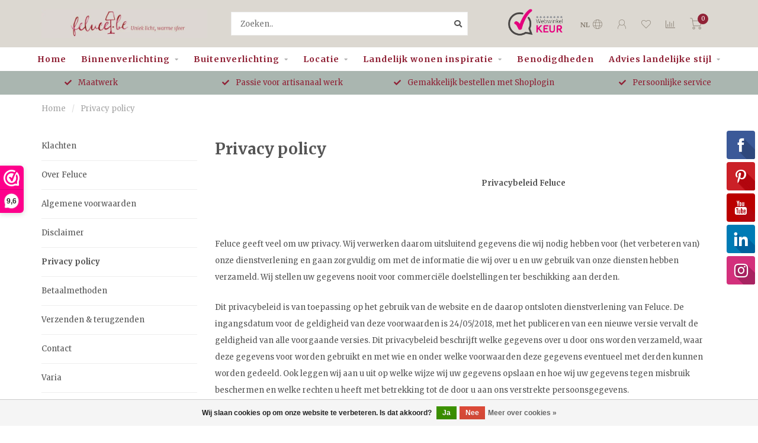

--- FILE ---
content_type: text/html;charset=utf-8
request_url: https://www.feluce.be/nl/service/privacy-policy/
body_size: 20958
content:
<!DOCTYPE html>
<html lang="nl">
  <head>
    
    <!--
        
        Theme Nova | v1.5.0.10032102_1
        Theme designed and created by Dyvelopment - We are true e-commerce heroes!
        
        For custom Lightspeed eCom work like custom design or development,
        please contact us at www.dyvelopment.com

          _____                  _                                  _   
         |  __ \                | |                                | |  
         | |  | |_   ___   _____| | ___  _ __  _ __ ___   ___ _ __ | |_ 
         | |  | | | | \ \ / / _ \ |/ _ \| '_ \| '_ ` _ \ / _ \ '_ \| __|
         | |__| | |_| |\ V /  __/ | (_) | |_) | | | | | |  __/ | | | |_ 
         |_____/ \__, | \_/ \___|_|\___/| .__/|_| |_| |_|\___|_| |_|\__|
                  __/ |                 | |                             
                 |___/                  |_|                             
    -->
    
    <meta charset="utf-8"/>
<!-- [START] 'blocks/head.rain' -->
<!--

  (c) 2008-2026 Lightspeed Netherlands B.V.
  http://www.lightspeedhq.com
  Generated: 28-01-2026 @ 10:26:07

-->
<link rel="canonical" href="https://www.feluce.be/nl/service/privacy-policy/"/>
<link rel="alternate" href="https://www.feluce.be/nl/index.rss" type="application/rss+xml" title="Nieuwe producten"/>
<link href="https://cdn.webshopapp.com/assets/cookielaw.css?2025-02-20" rel="stylesheet" type="text/css"/>
<meta name="robots" content="noodp,noydir"/>
<meta name="google-site-verification" content="UfyAIsDc8hRy5phKKgbvETX-H6mwesv1CrekAk22ntY"/>
<meta name="google-site-verification" content="CHSqOr9e9uc8YlrW4yDm-oUfeMrLsOLRv2CQcszv1ZU"/>
<meta property="og:url" content="https://www.feluce.be/nl/service/privacy-policy/?source=facebook"/>
<meta property="og:site_name" content="Feluce"/>
<meta property="og:title" content="Privacy policy"/>
<meta property="og:description" content="Bij Feluce  is sfeercreatie het motto. Onze landelijke verlichting creëert een warme sfeer en biedt veel meer dan alleen het functionele aspect. Onze meeste pr"/>
<script>
var script = document.createElement('script');

                          script.src = 'https://www.googletagmanager.com/gtag/js?id=AW-780814217';

                          script.async = false;

                          document.head.appendChild(script);

    window.dataLayer = window.dataLayer || [];
    function gtag(){dataLayer.push(arguments);}
    gtag('js', new Date());

    gtag('config', 'AW-780814217');
</script>
<script>
(function(w,d,s,l,i){w[l]=w[l]||[];w[l].push({'gtm.start':
new Date().getTime(),event:'gtm.js'});var f=d.getElementsByTagName(s)[0],
j=d.createElement(s),dl=l!='dataLayer'?'&l='+l:'';j.async=true;j.src=
'https://www.googletagmanager.com/gtm.js?id='+i+dl;f.parentNode.insertBefore(j,f);
})(window,document,'script','dataLayer','GTM-PDSFNTJ');
</script>
<!--[if lt IE 9]>
<script src="https://cdn.webshopapp.com/assets/html5shiv.js?2025-02-20"></script>
<![endif]-->
<!-- [END] 'blocks/head.rain' -->
    
        	  	              	    	    	    	    	    	         
        <title>Privacy policy - Feluce</title>
    
    <meta name="description" content="Bij Feluce  is sfeercreatie het motto. Onze landelijke verlichting creëert een warme sfeer en biedt veel meer dan alleen het functionele aspect. Onze meeste pr" />
    <meta name="keywords" content="Privacy, policy" />
    
        
    <meta http-equiv="X-UA-Compatible" content="IE=edge">
    <meta name="viewport" content="width=device-width, initial-scale=1.0, maximum-scale=1.0, user-scalable=0">
    <meta name="apple-mobile-web-app-capable" content="yes">
    <meta name="apple-mobile-web-app-status-bar-style" content="black">
    
        	        
    <link rel="preconnect" href="https://ajax.googleapis.com">
		<link rel="preconnect" href="https://cdn.webshopapp.com/">
		<link rel="preconnect" href="https://assets.webshopapp.com">	
		<link rel="preconnect" href="https://fonts.googleapis.com">
		<link rel="preconnect" href="https://fonts.gstatic.com" crossorigin>
    <link rel="dns-prefetch" href="https://ajax.googleapis.com">
		<link rel="dns-prefetch" href="https://cdn.webshopapp.com/">
		<link rel="dns-prefetch" href="https://assets.webshopapp.com">	
		<link rel="dns-prefetch" href="https://fonts.googleapis.com">
		<link rel="dns-prefetch" href="https://fonts.gstatic.com" crossorigin>

    <link rel="shortcut icon" href="https://cdn.webshopapp.com/shops/253978/themes/176836/v/638082/assets/favicon.ico?20210510142221" type="image/x-icon" />
    
    <script src="//ajax.googleapis.com/ajax/libs/jquery/1.12.4/jquery.min.js"></script>
    <script>window.jQuery || document.write('<script src="https://cdn.webshopapp.com/shops/253978/themes/176836/assets/jquery-1-12-4-min.js?20251219121029">\x3C/script>')</script>
    
    <script>!navigator.userAgent.match('MSIE 10.0;') || document.write('<script src="https://cdn.webshopapp.com/shops/253978/themes/176836/assets/proto-polyfill.js?20251219121029">\x3C/script>')</script>
    <script>if(navigator.userAgent.indexOf("MSIE ") > -1 || navigator.userAgent.indexOf("Trident/") > -1) { document.write('<script src="https://cdn.webshopapp.com/shops/253978/themes/176836/assets/intersection-observer-polyfill.js?20251219121029">\x3C/script>') }</script>
    
    <link href="//fonts.googleapis.com/css?family=Merriweather:400,300,600,700&amp;display=swap" rel="preload" as="style">
    <link href="//fonts.googleapis.com/css?family=Merriweather:400,300,600,700&amp;display=swap" rel="stylesheet">
    
    <link rel="preload" href="https://cdn.webshopapp.com/shops/253978/themes/176836/assets/fontawesome-5-min.css?20251219121029" as="style">
    <link rel="stylesheet" href="https://cdn.webshopapp.com/shops/253978/themes/176836/assets/fontawesome-5-min.css?20251219121029">
    
    <link rel="preload" href="https://cdn.webshopapp.com/shops/253978/themes/176836/assets/bootstrap-min.css?20251219121029" as="style">
    <link rel="stylesheet" href="https://cdn.webshopapp.com/shops/253978/themes/176836/assets/bootstrap-min.css?20251219121029">
    
    <link rel="preload" as="script" href="https://cdn.webshopapp.com/assets/gui.js?2025-02-20">
    <script src="https://cdn.webshopapp.com/assets/gui.js?2025-02-20"></script>
    
    <link rel="preload" as="script" href="https://cdn.webshopapp.com/assets/gui-responsive-2-0.js?2025-02-20">
    <script src="https://cdn.webshopapp.com/assets/gui-responsive-2-0.js?2025-02-20"></script>
    
        
    <link rel="preload" href="https://cdn.webshopapp.com/shops/253978/themes/176836/assets/style.css?20251219121029" as="style">
    <link rel="stylesheet" href="https://cdn.webshopapp.com/shops/253978/themes/176836/assets/style.css?20251219121029" />
    
    <!-- User defined styles -->
    <link rel="preload" href="https://cdn.webshopapp.com/shops/253978/themes/176836/assets/settings.css?20251219121029" as="style">
    <link rel="preload" href="https://cdn.webshopapp.com/shops/253978/themes/176836/assets/custom.css?20251219121029" as="style">
    <link rel="stylesheet" href="https://cdn.webshopapp.com/shops/253978/themes/176836/assets/settings.css?20251219121029" />
    <link rel="stylesheet" href="https://cdn.webshopapp.com/shops/253978/themes/176836/assets/custom.css?20251219121029" />
    
    <script>
   var productStorage = {};
   var theme = {};

  </script>    
    <link type="preload" src="https://cdn.webshopapp.com/shops/253978/themes/176836/assets/countdown-min.js?20251219121029" as="script">
    <link type="preload" src="https://cdn.webshopapp.com/shops/253978/themes/176836/assets/swiper-4-min.js?20251219121029" as="script">
    <link type="preload" src="https://cdn.webshopapp.com/shops/253978/themes/176836/assets/swiper-453.js?20251219121029" as="script">
    <link type="preload" src="https://cdn.webshopapp.com/shops/253978/themes/176836/assets/lazyload.js?20251219121029" as="script">
    <link type="preload" src="https://cdn.webshopapp.com/shops/253978/themes/176836/assets/global.js?20251219121029" as="script">
    <link type="preload" src="https://cdn.webshopapp.com/shops/253978/themes/176836/assets/upsell-product.js?20251219121029" as="script">
            
      </head>
  <body class="layout-custom">
    <div class="body-content"><div class="overlay"><i class="fa fa-times"></i></div><header><div id="header-holder"><div class="container"><div id="header-content"><div class="header-left"><div class="categories-button small scroll scroll-nav hidden-sm hidden-xs hidden-xxs"><div class="nav-icon"><div class="bar1"></div><div class="bar3"></div><span>Menu</span></div></div><div id="mobilenav" class="categories-button small mobile visible-sm visible-xs visible-xxs"><div class="nav-icon"><div class="bar1"></div><div class="bar3"></div></div><span>Menu</span></div><span id="mobilesearch" class="visible-xxs visible-xs visible-sm"><a href="https://www.feluce.be/nl/"><i class="fa fa-search" aria-hidden="true"></i></a></span><a href="https://www.feluce.be/nl/" class="logo hidden-sm hidden-xs hidden-xxs"><img class="logo nl" src="https://cdn.webshopapp.com/shops/253978/themes/176836/assets/logo.jpg?20251219121029" alt="Sfeervolle, landelijke verlichting koop je bij Feluce!" height="48" width=280></a></div><div class="header-center"><div class="search hidden-sm hidden-xs hidden-xxs"><form action="https://www.feluce.be/nl/search/" class="searchform" method="get"><div class="search-holder"><input type="text" class="searchbox white" name="q" placeholder="Zoeken.." autocomplete="off"><i class="fa fa-search" aria-hidden="true"></i><i class="fa fa-times clearsearch" aria-hidden="true"></i></div></form><div class="searchcontent hidden-xs hidden-xxs"><div class="searchresults"></div><div class="more"><a href="#" class="search-viewall">Bekijk alle resultaten <span>(0)</span></a></div><div class="noresults">Geen producten gevonden</div></div></div><a href="https://www.feluce.be/nl/" class="hidden-lg hidden-md hidden-xs hidden-xxs"><img class="logo lazy" src="https://cdn.webshopapp.com/shops/253978/themes/176836/assets/blank.gif?20251219121029" data-src="https://cdn.webshopapp.com/shops/253978/themes/176836/assets/logo.jgp?20251219121029" data-srcset="https://cdn.webshopapp.com/shops/253978/themes/176836/assets/logo.jpg?20251219121029 1x" alt="Sfeervolle, landelijke verlichting koop je bij Feluce!" height="70" width="165"></a><a href="https://www.feluce.be/nl/" class="visible-xxs visible-xs"><img class="logo lazy" src="https://cdn.webshopapp.com/shops/253978/themes/176836/assets/blank.gif?20251219121029" data-src="https://cdn.webshopapp.com/shops/253978/themes/176836/assets/logo-mobile.jpg?20251219121029" data-srcset="https://cdn.webshopapp.com/shops/253978/themes/176836/assets/logo-mobile.jpg?20251219121029 1x" alt="Sfeervolle, landelijke verlichting koop je bij Feluce!" height="70" width="165"></a></div><div class="header-hallmark hidden-xs hidden-xxs hidden-sm"><a href="https://www.webwinkelkeur.nl/webshop/Feluce_1206480/reviews" target="_blank"><img src="https://cdn.webshopapp.com/shops/253978/themes/176836/assets/blank.gif?20251219121029" data-src="https://cdn.webshopapp.com/shops/253978/themes/176836/assets/webwinkelkeur-color.png?20251219121029" data-srcset="https://cdn.webshopapp.com/shops/253978/themes/176836/assets/webwinkelkeur-color.png?20251219121029 1x" alt="" class="webwinkelkeur-color lazy"></a></div><div class="header-right text-right"><div class="user-actions hidden-sm hidden-xs hidden-xxs"><a href="#" class="header-link" data-fancy="fancy-locale-holder" data-fancy-type="flyout" data-tooltip title="Taal & Valuta" data-placement="bottom"><span class="current-lang">NL</span><i class="nova-icon nova-icon-globe"></i></a><a href="https://www.feluce.be/nl/account/" class="account header-link" data-fancy="fancy-account-holder" data-tooltip title="Mijn account" data-placement="bottom"><!-- <img src="https://cdn.webshopapp.com/shops/253978/themes/176836/assets/icon-user.svg?20251219121029" alt="My account" class="icon"> --><i class="nova-icon nova-icon-user"></i></a><a href="https://www.feluce.be/nl/account/wishlist/" class="header-link" data-tooltip title="Verlanglijst" data-placement="bottom" data-fancy="fancy-account-holder"><i class="nova-icon nova-icon-heart"></i></a><a href="" class="header-link compare" data-fancy="fancy-compare-holder" data-fancy-type="flyout" data-tooltip title="Vergelijk" data-placement="bottom"><i class="nova-icon nova-icon-chart"></i></a><div class="fancy-box flyout fancy-compare-holder"><div class="fancy-compare"><div class="row"><div class="col-md-12"><h4>Vergelijk producten</h4></div><div class="col-md-12"><p>U heeft nog geen producten toegevoegd.</p></div></div></div></div><div class="fancy-box flyout fancy-locale-holder"><div class="fancy-locale"><div class=""><label for="">Kies uw taal</label><div class="flex-container middle"><div class="flex-col"><span class="flags nl"></span></div><div class="flex-col flex-grow-1"><select id="" class="fancy-select" onchange="document.location=this.options[this.selectedIndex].getAttribute('data-url')"><option lang="nl" title="Nederlands" data-url="https://www.feluce.be/nl/service/privacy-policy" selected="selected">Nederlands</option><option lang="fr" title="Français" data-url="https://www.feluce.be/fr/service/privacy-policy">Français</option></select></div></div></div><div class="margin-top-half"><label for="">Kies uw valuta</label><div class="flex-container middle"><div class="flex-col"><span><strong>€</strong></span></div><div class="flex-col flex-grow-1"><select id="" class="fancy-select" onchange="document.location=this.options[this.selectedIndex].getAttribute('data-url')"><option data-url="https://www.feluce.be/nl/session/currency/eur/" selected="selected">EUR</option></select></div></div></div></div></div></div><a href="https://www.feluce.be/nl/cart/" class="cart header-link" data-fancy="fancy-cart-holder"><div class="cart-icon"><i class="nova-icon nova-icon-shopping-cart"></i><span id="qty" class="highlight-bg cart-total-qty shopping-cart">0</span></div></a></div></div></div></div><div class="cf"></div><div class="subnav-dimmed"></div><div class="  compact hidden-xxs hidden-xs hidden-sm" id="navbar"><div class="container-fluid"><div class="row"><div class="col-md-12"><nav><ul class="smallmenu compact"><li class="hidden-sm hidden-xs hidden-xxs"><a href="https://www.feluce.be/nl/">Home</a></li><li><a href="https://www.feluce.be/nl/binnenverlichting/" class="dropdown">Binnenverlichting</a><ul class="smallmenu sub1"><li><a href="https://www.feluce.be/nl/binnenverlichting/landelijke-hanglampen/">Landelijke hanglampen</a><ul class="smallmenu sub2"><li><a href="https://www.feluce.be/nl/binnenverlichting/landelijke-hanglampen/alle-landelijke-hanglampen/">Alle landelijke hanglampen</a></li><li><a href="https://www.feluce.be/nl/binnenverlichting/landelijke-hanglampen/hanglampen-in-glas/">Hanglampen in glas</a></li><li><a href="https://www.feluce.be/nl/binnenverlichting/landelijke-hanglampen/lange-hanglampen/">Lange hanglampen</a></li><li><a href="https://www.feluce.be/nl/binnenverlichting/landelijke-hanglampen/lantaarn-hanglampen/">Lantaarn hanglampen</a></li><li><a href="https://www.feluce.be/nl/binnenverlichting/landelijke-hanglampen/bronzen-hanglampen/">Bronzen hanglampen</a></li><li><a href="https://www.feluce.be/nl/binnenverlichting/landelijke-hanglampen/chroom-hanglampen/">Chroom hanglampen</a></li><li><a href="https://www.feluce.be/nl/binnenverlichting/landelijke-hanglampen/sfeer-hanglampen-met-kaarsen/">Sfeer hanglampen met kaarsen</a></li><li><a href="https://www.feluce.be/nl/binnenverlichting/landelijke-hanglampen/cilinder-lampen/">Cilinder lampen</a></li><li><a href="https://www.feluce.be/nl/binnenverlichting/landelijke-hanglampen/rechthoekige-hanglampen/">Rechthoekige hanglampen</a></li><li><a href="https://www.feluce.be/nl/binnenverlichting/landelijke-hanglampen/ronde-hanglampen/">Ronde hanglampen</a></li><li><a href="https://www.feluce.be/nl/binnenverlichting/landelijke-hanglampen/vierkante-hanglampen/">Vierkante hanglampen</a></li><li><a href="https://www.feluce.be/nl/binnenverlichting/landelijke-hanglampen/koepellampen/">Koepellampen</a></li><li><a href="https://www.feluce.be/nl/binnenverlichting/landelijke-hanglampen/faq/">FAQ</a></li></ul></li><li><a href="https://www.feluce.be/nl/binnenverlichting/landelijke-plafondlampen/">Landelijke plafondlampen</a><ul class="smallmenu sub2"><li><a href="https://www.feluce.be/nl/binnenverlichting/landelijke-plafondlampen/alle-landelijke-plafondlampen/">Alle landelijke plafondlampen</a></li><li><a href="https://www.feluce.be/nl/binnenverlichting/landelijke-plafondlampen/plafondlampen-in-glas/">Plafondlampen in glas</a></li><li><a href="https://www.feluce.be/nl/binnenverlichting/landelijke-plafondlampen/plafondlampen-in-brons/">Plafondlampen in brons</a></li><li><a href="https://www.feluce.be/nl/binnenverlichting/landelijke-plafondlampen/plafondlampen-in-chroom/">Plafondlampen in chroom</a></li><li><a href="https://www.feluce.be/nl/binnenverlichting/landelijke-plafondlampen/vierkante-plafondlampen/">Vierkante plafondlampen</a></li><li><a href="https://www.feluce.be/nl/binnenverlichting/landelijke-plafondlampen/plafondspots/">Plafondspots</a></li><li><a href="https://www.feluce.be/nl/binnenverlichting/landelijke-plafondlampen/lange-plafondlampen/">Lange plafondlampen</a></li><li><a href="https://www.feluce.be/nl/binnenverlichting/landelijke-plafondlampen/faq/">FAQ</a></li></ul></li><li><a href="https://www.feluce.be/nl/binnenverlichting/landelijke-wandlampen/">Landelijke wandlampen</a><ul class="smallmenu sub2"><li><a href="https://www.feluce.be/nl/binnenverlichting/landelijke-wandlampen/alle-landelijke-wandlampen/">Alle landelijke wandlampen</a></li><li><a href="https://www.feluce.be/nl/binnenverlichting/landelijke-wandlampen/wandlampen-in-glas/">Wandlampen in glas</a></li><li><a href="https://www.feluce.be/nl/binnenverlichting/landelijke-wandlampen/wandlampen-in-brons/">Wandlampen in brons</a></li><li><a href="https://www.feluce.be/nl/binnenverlichting/landelijke-wandlampen/wandlampen-in-chroom/">Wandlampen in chroom</a></li><li><a href="https://www.feluce.be/nl/binnenverlichting/landelijke-wandlampen/schilderijlampen/">Schilderijlampen</a></li><li><a href="https://www.feluce.be/nl/binnenverlichting/landelijke-wandlampen/wandlampen-met-kap/">Wandlampen met kap</a></li><li><a href="https://www.feluce.be/nl/binnenverlichting/landelijke-wandlampen/inbouw-wandlampen/">Inbouw wandlampen</a></li><li><a href="https://www.feluce.be/nl/binnenverlichting/landelijke-wandlampen/sfeervolle-wandlampen-met-kaarsen/">Sfeervolle wandlampen met kaarsen</a></li><li><a href="https://www.feluce.be/nl/binnenverlichting/landelijke-wandlampen/wandlampen-up-and-down/">Wandlampen up and down</a></li><li><a href="https://www.feluce.be/nl/binnenverlichting/landelijke-wandlampen/wandlampen-in-fakkelvorm/">Wandlampen in fakkelvorm</a></li><li><a href="https://www.feluce.be/nl/binnenverlichting/landelijke-wandlampen/faq/">FAQ</a></li></ul></li><li><a href="https://www.feluce.be/nl/binnenverlichting/landelijke-staande-lampen/">Landelijke staande lampen</a><ul class="smallmenu sub2"><li><a href="https://www.feluce.be/nl/binnenverlichting/landelijke-staande-lampen/alle-landelijke-staande-lampen/">Alle landelijke staande lampen</a></li><li><a href="https://www.feluce.be/nl/binnenverlichting/landelijke-staande-lampen/sfeervolle-vloerlampen/">Sfeervolle vloerlampen</a></li><li><a href="https://www.feluce.be/nl/binnenverlichting/landelijke-staande-lampen/vloerlampen-met-kap/">Vloerlampen met kap</a></li><li><a href="https://www.feluce.be/nl/binnenverlichting/landelijke-staande-lampen/verstelbare-vloerlampen/">Verstelbare vloerlampen</a></li><li><a href="https://www.feluce.be/nl/binnenverlichting/landelijke-staande-lampen/strakke-staande-lampen/">Strakke staande lampen</a></li><li><a href="https://www.feluce.be/nl/binnenverlichting/landelijke-staande-lampen/keramische-vloerlampen/">Keramische vloerlampen</a></li><li><a href="https://www.feluce.be/nl/binnenverlichting/landelijke-staande-lampen/houten-vloerlampen/">Houten vloerlampen</a></li><li><a href="https://www.feluce.be/nl/binnenverlichting/landelijke-staande-lampen/vloerlampen-in-brons/">Vloerlampen in brons</a></li><li><a href="https://www.feluce.be/nl/binnenverlichting/landelijke-staande-lampen/vloerlampen-in-chroom/">Vloerlampen in chroom</a></li><li><a href="https://www.feluce.be/nl/binnenverlichting/landelijke-staande-lampen/vloerlampen-in-messing/">Vloerlampen in messing</a></li><li><a href="https://www.feluce.be/nl/binnenverlichting/landelijke-staande-lampen/faq/">FAQ</a></li></ul></li><li><a href="https://www.feluce.be/nl/binnenverlichting/landelijke-tafellampen/">Landelijke tafellampen</a><ul class="smallmenu sub2"><li><a href="https://www.feluce.be/nl/binnenverlichting/landelijke-tafellampen/alle-landelijke-tafellampen/">Alle landelijke tafellampen</a></li><li><a href="https://www.feluce.be/nl/binnenverlichting/landelijke-tafellampen/kruiklampen/">Kruiklampen</a></li><li><a href="https://www.feluce.be/nl/binnenverlichting/landelijke-tafellampen/sfeer-tafellampen-met-kaarsen/">Sfeer tafellampen met kaarsen</a></li><li><a href="https://www.feluce.be/nl/binnenverlichting/landelijke-tafellampen/tafellampen-met-kap/">Tafellampen met kap</a></li><li><a href="https://www.feluce.be/nl/binnenverlichting/landelijke-tafellampen/houten-tafellampen/">Houten tafellampen</a></li><li><a href="https://www.feluce.be/nl/binnenverlichting/landelijke-tafellampen/tafellampen-in-brons/">Tafellampen in brons</a></li><li><a href="https://www.feluce.be/nl/binnenverlichting/landelijke-tafellampen/tafellampen-in-chroom/">Tafellampen in chroom</a></li><li><a href="https://www.feluce.be/nl/binnenverlichting/landelijke-tafellampen/tafellampen-in-messing/">Tafellampen in messing</a></li><li><a href="https://www.feluce.be/nl/binnenverlichting/landelijke-tafellampen/faq/">FAQ</a></li></ul></li><li><a href="https://www.feluce.be/nl/binnenverlichting/inbouwspots/">Inbouwspots</a><ul class="smallmenu sub2"><li><a href="https://www.feluce.be/nl/binnenverlichting/inbouwspots/faq/">FAQ</a></li><li><a href="https://www.feluce.be/nl/binnenverlichting/inbouwspots/badkamer-spotjes/">Badkamer spotjes</a></li><li><a href="https://www.feluce.be/nl/binnenverlichting/inbouwspots/inbouwspots-met-gu10/">Inbouwspots met GU10</a></li><li><a href="https://www.feluce.be/nl/binnenverlichting/inbouwspots/mini-led-spotjes/">Mini LED spotjes</a></li><li><a href="https://www.feluce.be/nl/binnenverlichting/inbouwspots/inbouw-spots-wit/">Inbouw spots wit</a></li><li><a href="https://www.feluce.be/nl/binnenverlichting/inbouwspots/inbouw-spots-zwart/">Inbouw spots zwart</a></li><li><a href="https://www.feluce.be/nl/binnenverlichting/inbouwspots/grijze-inbouwspots/">Grijze inbouwspots</a></li><li><a href="https://www.feluce.be/nl/binnenverlichting/inbouwspots/kantelbare-inbouwspots/">Kantelbare inbouwspots</a></li><li><a href="https://www.feluce.be/nl/binnenverlichting/inbouwspots/inbouwspots-dimbaar/">Inbouwspots dimbaar</a></li></ul></li><li><a href="https://www.feluce.be/nl/binnenverlichting/decoratie/">Decoratie</a></li></ul></li><li><a href="https://www.feluce.be/nl/buitenverlichting/" class="dropdown">Buitenverlichting</a><ul class="smallmenu sub1"><li><a href="https://www.feluce.be/nl/buitenverlichting/landelijke-gevelverlichting/">Landelijke gevelverlichting</a><ul class="smallmenu sub2"><li><a href="https://www.feluce.be/nl/buitenverlichting/landelijke-gevelverlichting/alle-landelijke-gevelverlichting/">Alle landelijke gevelverlichting</a></li><li><a href="https://www.feluce.be/nl/buitenverlichting/landelijke-gevelverlichting/glazen-gevelverlichting/">Glazen gevelverlichting</a></li><li><a href="https://www.feluce.be/nl/buitenverlichting/landelijke-gevelverlichting/gevel-lantaarns/">Gevel lantaarns</a></li><li><a href="https://www.feluce.be/nl/buitenverlichting/landelijke-gevelverlichting/buitenlampen-in-brons/">Buitenlampen in brons</a></li><li><a href="https://www.feluce.be/nl/buitenverlichting/landelijke-gevelverlichting/buitenspots/">Buitenspots</a></li><li><a href="https://www.feluce.be/nl/buitenverlichting/landelijke-gevelverlichting/wand-booglampen/">Wand booglampen</a></li><li><a href="https://www.feluce.be/nl/buitenverlichting/landelijke-gevelverlichting/gevelverlichting-up-down/">Gevelverlichting up down</a></li><li><a href="https://www.feluce.be/nl/buitenverlichting/landelijke-gevelverlichting/faq/">FAQ</a></li></ul></li><li><a href="https://www.feluce.be/nl/buitenverlichting/tuinverlichting-landelijke-stijl/">Tuinverlichting landelijke stijl</a><ul class="smallmenu sub2"><li><a href="https://www.feluce.be/nl/buitenverlichting/tuinverlichting-landelijke-stijl/alle-tuinverlichting-in-landelijke-stijl/">Alle tuinverlichting in landelijke stijl</a></li><li><a href="https://www.feluce.be/nl/buitenverlichting/tuinverlichting-landelijke-stijl/tuinpaalverlichting/">Tuinpaalverlichting</a></li><li><a href="https://www.feluce.be/nl/buitenverlichting/tuinverlichting-landelijke-stijl/grondspots-voor-buiten/">Grondspots voor buiten</a></li><li><a href="https://www.feluce.be/nl/buitenverlichting/tuinverlichting-landelijke-stijl/faq/">FAQ</a></li></ul></li><li><a href="https://www.feluce.be/nl/buitenverlichting/landelijke-terrasverlichting/">Landelijke terrasverlichting</a><ul class="smallmenu sub2"><li><a href="https://www.feluce.be/nl/buitenverlichting/landelijke-terrasverlichting/alle-landelijke-terrasverlichting/">Alle landelijke terrasverlichting</a></li><li><a href="https://www.feluce.be/nl/buitenverlichting/landelijke-terrasverlichting/wand-inbouwspots-voor-buiten/">Wand inbouwspots voor buiten</a></li><li><a href="https://www.feluce.be/nl/buitenverlichting/landelijke-terrasverlichting/lantaarn-buitenlampen/">Lantaarn buitenlampen</a></li><li><a href="https://www.feluce.be/nl/buitenverlichting/landelijke-terrasverlichting/buitenlantaarns-kaars/">Buitenlantaarns kaars</a></li><li><a href="https://www.feluce.be/nl/buitenverlichting/landelijke-terrasverlichting/sokkellampen/">Sokkellampen</a></li><li><a href="https://www.feluce.be/nl/buitenverlichting/landelijke-terrasverlichting/vloerlampen-buiten/">Vloerlampen buiten</a></li><li><a href="https://www.feluce.be/nl/buitenverlichting/landelijke-terrasverlichting/tafellampen-voor-buiten/">Tafellampen voor buiten</a></li><li><a href="https://www.feluce.be/nl/buitenverlichting/landelijke-terrasverlichting/faq/">FAQ</a></li></ul></li></ul></li><li><a href="https://www.feluce.be/nl/locatie/" class="dropdown">Locatie</a><ul class="smallmenu sub1"><li><a href="https://www.feluce.be/nl/locatie/landelijke-verlichting-keuken/">Landelijke verlichting keuken</a></li><li><a href="https://www.feluce.be/nl/locatie/buitenlampen-landelijke-stijl/">Buitenlampen landelijke stijl</a></li><li><a href="https://www.feluce.be/nl/locatie/verlichting-slaapkamer-landelijke-stijl/">Verlichting slaapkamer landelijke stijl</a></li><li><a href="https://www.feluce.be/nl/locatie/landelijke-verlichting-woonkamer/">Landelijke verlichting woonkamer</a></li><li><a href="https://www.feluce.be/nl/locatie/kasteellampen/">Kasteellampen</a></li></ul></li><li><a href="https://www.feluce.be/nl/landelijk-wonen-inspiratie/" class="dropdown">Landelijk wonen inspiratie</a><ul class="smallmenu sub1"><li><a href="https://www.feluce.be/nl/landelijk-wonen-inspiratie/inspiratiefotos-voor-de-landelijke-woonkamer/">Inspiratiefoto&#039;s voor de landelijke woonkamer</a></li><li><a href="https://www.feluce.be/nl/landelijk-wonen-inspiratie/inspiratiefotos-voor-de-landelijke-eetkamer/">Inspiratiefoto&#039;s voor de landelijke eetkamer</a></li><li><a href="https://www.feluce.be/nl/landelijk-wonen-inspiratie/inspiratiefotos-voor-de-landelijke-keuken/">Inspiratiefoto&#039;s voor de landelijke keuken</a></li><li><a href="https://www.feluce.be/nl/landelijk-wonen-inspiratie/inspiratiefotos-voor-de-landelijke-hal/">Inspiratiefoto&#039;s voor de landelijke hal</a></li><li><a href="https://www.feluce.be/nl/landelijk-wonen-inspiratie/inspiratiefotos-voor-een-landelijk-bureau/">Inspiratiefoto&#039;s voor een landelijk bureau</a></li><li><a href="https://www.feluce.be/nl/landelijk-wonen-inspiratie/inspiratiefotos-voor-een-landelijke-slaapkamer/">Inspiratiefoto&#039;s voor een landelijke slaapkamer</a></li><li><a href="https://www.feluce.be/nl/landelijk-wonen-inspiratie/inspiratiefotos-voor-een-landelijke-badkamer/">Inspiratiefoto&#039;s voor een landelijke badkamer</a></li><li><a href="https://www.feluce.be/nl/landelijk-wonen-inspiratie/inspiratiefotos-voor-een-landelijke-tuin/">Inspiratiefoto&#039;s voor een landelijke tuin</a></li></ul></li><li><a href="https://www.feluce.be/nl/benodigdheden/" class="">Benodigdheden</a></li><li><a href="https://www.feluce.be/nl/advies-landelijke-stijl/" class="dropdown">Advies landelijke stijl</a><ul class="smallmenu sub1"><li><a href="https://www.feluce.be/nl/advies-landelijke-stijl/landelijke-inrichting-woonkamer/">Landelijke inrichting woonkamer</a></li><li><a href="https://www.feluce.be/nl/advies-landelijke-stijl/overzicht-van-landelijke-kleuren/">Overzicht van landelijke kleuren</a></li><li><a href="https://www.feluce.be/nl/advies-landelijke-stijl/exclusieve-verlichting/">Exclusieve verlichting </a></li><li><a href="https://www.feluce.be/nl/advies-landelijke-stijl/landelijke-inrichting-15-tips/">Landelijke inrichting: 15 tips</a></li><li><a href="https://www.feluce.be/nl/advies-landelijke-stijl/wat-is-dim-to-warm-verlichting-en-wat-is-de-meerwa/">Wat is dim to warm verlichting en wat is de meerwaarde voor een landelijke woning?</a></li><li><a href="https://www.feluce.be/nl/advies-landelijke-stijl/welke-ip-waarde-is-vereist-voor-buitenverlichting/">Welke IP waarde is vereist voor buitenverlichting?</a></li><li><a href="https://www.feluce.be/nl/advies-landelijke-stijl/hoe-hoog-hang-je-een-lamp-boven-de-eettafel/">Hoe hoog hang je een lamp boven de eettafel?</a></li><li><a href="https://www.feluce.be/nl/advies-landelijke-stijl/verschillende-kleuren-voor-een-landelijke-woning/">Verschillende kleuren voor een landelijke woning</a></li></ul></li></ul></nav></div></div></div></div><div class="subheader-holder"><div class="subheader"><div class="usps-slider-holder" style="width:100%;"><div class="swiper-container usps-header below-nav"><div class="swiper-wrapper"><div class="swiper-slide usp-block"><div><i class="fas fa-check"></i> Persoonlijke service
          </div></div><div class="swiper-slide usp-block"><div><i class="fas fa-check"></i> Maatwerk
          </div></div><div class="swiper-slide usp-block"><div><i class="fas fa-check"></i> Passie voor artisanaal werk
          </div></div><div class="swiper-slide usp-block"><div><i class="fas fa-check"></i> Gemakkelijk bestellen met Shoplogin
          </div></div></div></div></div></div></div></header><div class="breadcrumbs"><div class="container"><div class="row"><div class="col-md-12"><a href="https://www.feluce.be/nl/" title="Home">Home</a><span><span class="seperator">/</span><a href="https://www.feluce.be/nl/service/privacy-policy/"><span>Privacy policy</span></a></span></div></div></div></div><div class="container textpage"><div class="row rowmargin textpage-sidebar"><div class="col-md-3 hidden-sm hidden-xs hidden-xxs"><ul class="sidebar-service-links"><li class="gray-border-bottom"><a href="https://www.feluce.be/nl/service/plaintes/">Klachten</a></li><li class="gray-border-bottom"><a href="https://www.feluce.be/nl/service/about/">Over Feluce</a></li><li class="gray-border-bottom"><a href="https://www.feluce.be/nl/service/general-terms-conditions/">Algemene voorwaarden</a></li><li class="gray-border-bottom"><a href="https://www.feluce.be/nl/service/disclaimer/">Disclaimer</a></li><li class="gray-border-bottom active"><a href="https://www.feluce.be/nl/service/privacy-policy/">Privacy policy</a></li><li class="gray-border-bottom"><a href="https://www.feluce.be/nl/service/payment-methods/">Betaalmethoden</a></li><li class="gray-border-bottom"><a href="https://www.feluce.be/nl/service/shipping-returns/">Verzenden &amp; terugzenden</a></li><li class="gray-border-bottom"><a href="https://www.feluce.be/nl/service/">Contact</a></li><li class="gray-border-bottom"><a href="https://www.feluce.be/nl/service/onze-partners/">Varia</a></li><li class="gray-border-bottom"><a href="https://www.feluce.be/nl/service/sfeertips-e-book/">Sfeertips E-book</a></li><li class=""><a href="https://www.feluce.be/nl/service/stores/">Stores</a></li></ul><div class="sidebar-usps rowmargin hidden-sm hidden-xs hidden-xxs"><ul></ul></div></div><div class="col-md-9"><h1 class="category-title">Privacy policy</h1><div class="textpage-content"><p style="padding-left: 450px;"><strong>Privacybeleid Feluce</strong></p><p> </p><p>Feluce geeft veel om uw privacy. Wij verwerken daarom uitsluitend gegevens die wij nodig hebben voor (het verbeteren van) onze dienstverlening en gaan zorgvuldig om met de informatie die wij over u en uw gebruik van onze diensten hebben verzameld. Wij stellen uw gegevens nooit voor commerciële doelstellingen ter beschikking aan derden.</p><p>Dit privacybeleid is van toepassing op het gebruik van de website en de daarop ontsloten dienstverlening van Feluce. De ingangsdatum voor de geldigheid van deze voorwaarden is 24/05/2018, met het publiceren van een nieuwe versie vervalt de geldigheid van alle voorgaande versies. Dit privacybeleid beschrijft welke gegevens over u door ons worden verzameld, waar deze gegevens voor worden gebruikt en met wie en onder welke voorwaarden deze gegevens eventueel met derden kunnen worden gedeeld. Ook leggen wij aan u uit op welke wijze wij uw gegevens opslaan en hoe wij uw gegevens tegen misbruik beschermen en welke rechten u heeft met betrekking tot de door u aan ons verstrekte persoonsgegevens.</p><p>Als u vragen heeft over ons privacybeleid kunt u contact opnemen met onze contactpersoon voor privacyzaken, u vindt de contactgegevens aan het einde van ons privacybeleid.</p><p> </p><p><strong><u>Over de gegevensverwerking </u></strong></p><p>Hieronder kan u lezen op welke wijze wij uw gegevens verwerken, waar wij deze (laten) opslaan, welke beveiligingstechnieken wij gebruiken en voor wie de gegevens inzichtelijk zijn.</p><p> </p><p><strong>Webwinkelsoftware </strong></p><p> </p><p><strong>LightSpeed </strong></p><p>Onze webwinkel is ontwikkeld met software van Lightspeed. Persoonsgegevens die u ten behoeve van onze dienstverlening aan ons beschikbaar stelt, worden met deze partij gedeeld. Lightspeed heeft toegang tot uw gegevens om ons (technische) ondersteuning te bieden, zij zullen uw gegevens nooit gebruiken voor een ander doel. Lightspeed is op basis van de overeenkomst die wij met hen hebben gesloten verplicht om passende beveiligingsmaatregelen te nemen. Deze beveiligingsmaatregelen bestaan uit de toepassing van SSL-encryptie en een sterk wachtwoordbeleid. Lightspeed maakt gebruik van cookies om technische informatie te verzamelen met betrekking tot uw gebruik van de software, er worden geen persoonsgegevens verzameld en/of opgeslagen. Lightspeed behoudt zich het recht voor om verzamelde gegevens binnen het eigen concern te delen om de dienstverlening verder te verbeteren.</p><p> </p><p><strong>Webhosting Easyhost </strong></p><p>Wij nemen webhosting- en e-maildiensten af van Easyhost. Easyhost verwerkt persoonsgegevens namens ons en gebruikt uw gegevens niet voor eigen doeleinden. Wel kan deze partij metagegevens verzamelen over het gebruik van de diensten. Dit zijn geen persoonsgegevens. Easyhost heeft passende technische en organisatorische maatregelen genomen om verlies en ongeoorloofd gebruik van uw persoonsgegevens te voorkomen. Easyhost is op grond van de overeenkomst tot geheimhouding verplicht.</p><p> </p><p><strong>E-mail en mailinglijsten Laposta</strong></p><p>Wij versturen onze e-mail nieuwsbrieven met Laposta. Laposta zal uw naam en e-mailadres nooit voor eigen doeleinden gebruiken. Onderaan elke e-mail die geautomatiseerd via onze website is verzonden ziet u de ‘unsubscribe’ link. U ontvangt onze nieuwsbrief dan niet meer. Uw persoonsgegevens worden door MailChimp beveiligd opgeslagen. Laposta maakt gebruik van cookies en andere internettechnologieën die inzichtelijk maken of e-mails worden geopend en gelezen. Laposta behoudt zich het recht voor om uw gegevens te gebruiken voor het verder verbeteren van de dienstverlening en in het kader daarvan informatie met derden te delen.</p><p> </p><p><strong>Easyhost </strong></p><p>Wij maken voor ons reguliere zakelijke e-mailverkeer gebruik van de diensten van Easyhost. Deze partij heeft passende technische en organisatorische maatregelen getroffen om misbruik, verlies en corruptie van uw en onze gegevens zoveel mogelijk te voorkomen. Easyhost heeft geen toegang tot ons postvak en wij behandelen al ons emailverkeer vertrouwelijk.</p><p> </p><p><strong>Payment processors </strong></p><p> </p><p><strong>Mollie </strong></p><p>Voor het afhandelen van een (deel van) de betalingen in onze webwinkel maken wij gebruik van het platform van Mollie. Mollie verwerkt uw naam, adres en woonplaatsgegevens en uw betaalgegevens zoals uw bankrekening- of creditcardnummer. Mollie heeft passende technische en organisatorische maatregelen genomen om uw persoonsgegevens te beschermen. Mollie behoudt zich het recht voor uw gegevens te gebruiken om de dienstverlening verder te verbeteren en in het kader daarvan (geanonimiseerde) gegevens met derden te delen. Alle hierboven genoemde waarborgen met betrekking tot de bescherming van uw persoonsgegevens zijn eveneens van toepassing op de onderdelen van Mollie’s dienstverlening waarvoor zij derden inschakelen. Mollie bewaart uw gegevens niet langer dan op grond van de wettelijke termijnen is toegestaan.</p><p> </p><p><strong>Beoordelingen </strong></p><p> </p><p><strong>WebwinkelKeur </strong></p><p>Wij verzamelen reviews via het platform van WebwinkelKeur. Als u een review achterlaat via WebwinkelKeur dan bent u verplicht om uw naam, woonplaats en e-mailadres op te geven. WebwinkelKeur deelt deze gegevens met ons, zodat wij de review aan uw bestelling kunnen koppelen. WebwinkelKeur publiceert uw naam en woonplaats eveneens op de eigen website. In sommige gevallen kan WebwinkelKeur contact met u opnemen om een toelichting op uw review te geven. In het geval dat wij u uitnodigen om een review achter te laten delen wij uw naam en e-mailadres met WebwinkelKeur. Zij gebruiken deze gegevens enkel met het doel u uit te nodigen om een review achter te laten. WebwinkelKeur heeft passende technische en organisatorische maatregelen genomen om uw persoonsgegevens te beschermen. WebwinkelKeur behoudt zich het recht voor om ten behoeve van het leveren van de dienstverlening derden in te schakelen, hiervoor hebben wij aan WebwinkelKeur toestemming gegeven. Alle hierboven genoemde waarborgen met betrekking tot de bescherming van uw persoonsgegevens zijn eveneens van toepassing op de onderdelen van de dienstverlening waarvoor WebwinkelKeur derden inschakelt.</p><p> </p><p><strong>Verzenden en logistiek </strong></p><p> </p><p><strong>Sendmyparcel </strong></p><p>Als u een bestelling bij ons plaatst is het onze taak om uw pakket bij u te laten bezorgen. Wij maken gebruik van de diensten van Sendmyparcel voor het uitvoeren van de leveringen. Het is daarvoor noodzakelijk dat wij uw naam, adres en woonplaatsgegevens met Sendmyparcel delen. Sendmyparcel gebruikt deze gegevens alleen ten behoeve van het uitvoeren van de overeenkomst. In het geval dat Sendmyparcel onderaannemers inschakelt, stelt Sendmyparcel uw gegevens ook aan deze partijen ter beschikking.</p><p><strong>Bpost</strong></p><p>Als u een bestelling bij ons plaatst is het onze taak om uw pakket bij u te laten bezorgen. Wij maken gebruik van de diensten van Bpost voor het uitvoeren van de leveringen. Het is daarvoor noodzakelijk dat wij uw naam, adres en woonplaatsgegevens met Bpost delen. Bpost gebruikt deze gegevens alleen ten behoeve van het uitvoeren van de overeenkomst. In het geval dat Bpost onderaannemers inschakelt, stelt Bpost uw gegevens ook aan deze partijen ter beschikking.</p><p><strong>Fedex</strong></p><p>Als u een bestelling bij ons plaatst is het onze taak om uw pakket bij u te laten bezorgen. Wij maken gebruik van de diensten van Fedex voor het uitvoeren van de leveringen. Het is daarvoor noodzakelijk dat wij uw naam, adres en woonplaatsgegevens met Fedex delen. Fedex gebruikt deze gegevens alleen ten behoeve van het uitvoeren van de overeenkomst. In het geval dat Fedex onderaannemers inschakelt, stelt Fedex uw gegevens ook aan deze partijen ter beschikking.</p><p><strong>UPS</strong></p><p>Als u een bestelling bij ons plaatst is het onze taak om uw pakket bij u te laten bezorgen. Wij maken gebruik van de diensten van UPS voor het uitvoeren van de leveringen. Het is daarvoor noodzakelijk dat wij uw naam, adres en woonplaatsgegevens met UPS delen. UPS gebruikt deze gegevens alleen ten behoeve van het uitvoeren van de overeenkomst. In het geval dat UPS onderaannemers inschakelt, stelt UPS uw gegevens ook aan deze partijen ter beschikking.</p><p> </p><p><strong>Cookies</strong></p><p>Cookies zijn kleine stukjes informatie die door uw browser worden opgeslagen op uw computer. <em>FELUCE</em> gebruikt cookies om u te herkennen bij een volgend bezoek. Cookies stellen ons in staat om informatie te verzamelen over het gebruik van onze diensten en deze te verbeteren en aan te passen aan de wensen van onze bezoekers. Onze cookies geven informatie met betrekking tot persoonsidentificatie. U kunt uw browser zo instellen dat u tijdens het winkelen bij <em>FELUCE</em> geen cookies ontvangt.</p><p>Indien u nog vragen mocht hebben over de Privacy Policy van <em>FELUCE</em>, dan kunt u contact met ons opnemen op het nummer +32 9 320 00 90 of via mail <a href="/cdn-cgi/l/email-protection" class="__cf_email__" data-cfemail="95fcfbf3fad5f3f0f9e0f6f0bbf7f0">[email&#160;protected]</a>. Onze klantenservice helpt u verder als u informatie nodig heeft over uw gegevens of als u deze wilt wijzigen. In geval wijziging van onze Privacy Policy nodig mocht zijn, dan vindt u op deze pagina altijd de meest recente informatie.</p><p> </p><p><strong>Facturatie en boekhouden </strong></p><p> </p><p><strong>Yuki</strong></p><p>Voor onze bijhouden van onze administratie en boekhouding maken wij gebruik van de diensten van Yuki. Wij delen uw naam, adres en woonplaatsgegevens en details met betrekking tot uw bestelling. Deze gegevens worden gebruikt voor het administreren van verkoopfacturen.</p><p>Uw persoonsgegevens worden beschermd verzonden en opgeslagen. Yuki is tot geheimhouding verplicht en zal uw gegevens vertrouwelijk behandelen. Yuki gebruikt uw persoonsgegevens niet voor andere doeleinden dan hierboven beschreven.</p><p> </p><p><strong>Externe verkoopkanalen </strong></p><p> </p><p><strong>Doel van de gegevensverwerking </strong></p><p>Algemeen doel van de verwerking Wij gebruiken uw gegevens uitsluitend ten behoeve van onze dienstverlening. Dat wil zeggen dat het doel van de verwerking altijd direct verband houdt met de opdracht die u verstrekt. Wij gebruiken uw gegevens niet voor (gerichte) marketing. Als u gegevens met ons deelt en wij gebruiken deze gegevens om - anders dan op uw verzoek - op een later moment contact met u op te nemen, vragen wij u hiervoor expliciet toestemming. Uw gegevens worden niet met derden gedeeld, anders dan om aan boekhoudkundige en overige administratieve verplichtingen te voldoen. Deze derden zijn allemaal tot geheimhouding gehouden op grond van de overeenkomst tussen hen en ons of een eed of wettelijke verplichting.</p><p> </p><p><strong>Automatisch verzamelde gegevens </strong></p><p>Gegevens die automatisch worden verzameld door onze website worden verwerkt met het doel onze dienstverlening verder te verbeteren. Deze gegevens (bijvoorbeeld uw IP-adres, webbrowser en besturingssysteem) zijn geen persoonsgegevens.</p><p> </p><p><strong>Medewerking aan fiscaal en strafrechtelijk onderzoek </strong></p><p>In voorkomende gevallen kan Feluce op grond van een wettelijke verplichting worden gehouden tot het delen van uw gegevens in verband met fiscaal of strafrechtelijk onderzoek van overheidswege. In een dergelijk geval zijn wij gedwongen uw gegevens te delen, maar wij zullen ons binnen de mogelijkheden die de wet ons biedt daartegen verzetten.</p><p> </p><p><strong>Bewaartermijnen </strong></p><p>Wij bewaren uw gegevens zolang u cliënt van ons bent. Dit betekent dat wij uw klantprofiel bewaren totdat u aangeeft dat u niet langer van onze diensten gebruik wenst te maken. Als u dit bij ons aangeeft zullen wij dit tevens opvatten als een vergeetverzoek. Op grond van toepasselijke administratieve verplichtingen dienen wij facturen met uw (persoons)gegevens te bewaren, deze gegevens zullen wij dus voor zolang de toepasselijke termijn loopt bewaren. Medewerkers hebben echter geen toegang meer tot uw cliëntprofiel en documenten die wij naar aanleiding van uw opdracht hebben vervaardigd.</p><p> </p><p><strong>Uw rechten </strong></p><p>Op grond van de geldende Nederlandse en Europese wetgeving heeft u als betrokkene bepaalde rechten met betrekking tot de persoonsgegevens die door of namens ons worden verwerkt. Wij leggen u hieronder uit welke rechten dit zijn en hoe u zich op deze rechten kunt beroepen.</p><p>In beginsel sturen wij om misbruik te voorkomen afschriften en kopieën van uw gegevens enkel naar uw bij ons reeds bekende e-mailadres. In het geval dat u de gegevens op een ander e-mailadres of bijvoorbeeld per post wenst te ontvangen, zullen wij u vragen zich te legitimeren. Wij houden een administratie bij van afgehandelde verzoeken, in het geval van een vergeetverzoek administreren wij geanonimiseerde gegevens. Alle afschriften en kopieën van gegevens ontvangt u in de machine-leesbare gegevensindeling die wij binnen onze systemen hanteren.</p><p>U heeft te allen tijde het recht om een klacht in te dienen bij de Autoriteit Persoonsgegevens als u vermoedt dat wij uw persoonsgegevens op een verkeerde manier gebruiken.</p><p> </p><p><strong>Inzagerecht </strong></p><p>U heeft altijd het recht om de gegevens die wij (laten) verwerken en die betrekking hebben op uw persoon of daartoe herleidbaar zijn, in te zien. U kunt een verzoek met die strekking doen aan onze contactpersoon voor privacyzaken. U ontvangt dan binnen 30 dagen een reactie op uw verzoek. Als uw verzoek wordt ingewilligd sturen wij u op het bij ons bekende e-mailadres een kopie van alle gegevens met een overzicht van de verwerkers die deze gegevens onder zich hebben, onder vermelding van de categorie waaronder wij deze gegevens hebben opgeslagen.</p><p> </p><p><strong>Rectificatierecht </strong></p><p>U heeft altijd het recht om de gegevens die wij (laten) verwerken en die betrekking hebben op uw persoon of daartoe herleidbaar zijn, te laten aanpassen. U kunt een verzoek met die strekking doen aan onze contactpersoon voor privacyzaken. U ontvangt dan binnen 30 dagen een reactie op uw verzoek. Als uw verzoek wordt ingewilligd sturen wij u op het bij ons bekende e-mailadres een bevestiging dat de gegevens zijn aangepast.</p><p> </p><p><strong>Recht op beperking van de verwerking </strong></p><p>U heeft altijd het recht om de gegevens die wij (laten) verwerken die betrekking hebben op uw persoon of daartoe herleidbaar zijn, te beperken. U kunt een verzoek met die strekking doen aan onze contactpersoon voor privacyzaken. U ontvangt dan binnen 30 dagen een reactie op uw verzoek. Als uw verzoek wordt ingewilligd sturen wij u op het bij ons bekende e-mailadres een bevestiging dat de gegevens tot u de beperking opheft niet langer worden verwerkt.</p><p> </p><p><strong>Recht op overdraagbaarheid </strong></p><p>U heeft altijd het recht om de gegevens die wij (laten) verwerken en die betrekking hebben op uw persoon of daartoe herleidbaar zijn, door een andere partij te laten uitvoeren. U kunt een verzoek met die strekking doen aan onze contactpersoon voor privacyzaken. U ontvangt dan binnen 30 dagen een reactie op uw verzoek. Als uw verzoek wordt ingewilligd sturen wij u op het bij ons bekende e-mailadres afschriften of kopieën van alle gegevens over u die wij hebben verwerkt of in opdracht van ons door andere verwerkers of derden zijn verwerkt. Naar alle waarschijnlijkheid kunnen wij in een dergelijk geval de dienstverlening niet langer voortzetten, omdat de veilige koppeling van databestanden dan niet langer kan worden gegarandeerd.</p><p> </p><p><strong>Recht van bezwaar en overige rechten </strong></p><p>U heeft in voorkomende gevallen het recht bezwaar te maken tegen de verwerking van uw persoonsgegevens door of in opdracht van Feluce. Als u bezwaar maakt zullen wij onmiddellijk de gegevensverwerking staken in afwachting van de afhandeling van uw bezwaar. Is uw bezwaar gegrond dat zullen wij afschriften en/of kopieën van gegevens die wij (laten) verwerken aan u ter beschikking stellen en daarna de verwerking blijvend staken.</p><p>U heeft bovendien het recht om niet aan geautomatiseerde individuele besluitvorming of profiling te worden onderworpen. Wij verwerken uw gegevens niet op zodanige wijze dat dit recht van toepassing is. Bent u van mening dat dit wel zo is, neem dan contact op met onze contactpersoon voor privacyzaken.</p><p> </p><p><strong>Wijzigingen in het privacybeleid </strong></p><p>Wij behouden te allen tijde het recht ons privacybeleid te wijzigen. Op deze pagina vindt u echter altijd de meest recente versie. Als het nieuwe privacybeleid gevolgen heeft voor de wijze waarop wij reeds verzamelde gegevens met betrekking tot u verwerken, dan brengen wij u daarvan per e-mail op de hoogte.</p><p>Contactgegevens</p><p>Feluce</p><p>Rijvisschepark 82</p><p>9052 Zwijnaarde</p><p>België</p><p>T (+32) 9 320 00 90</p><p>E <a href="/cdn-cgi/l/email-protection#abc2c5cdc4ebcdcec7dec8ce85c9ce"><span class="__cf_email__" data-cfemail="4f262129200f292a233a2c2a612d2a">[email&#160;protected]</span></a></p><p>Contactpersoon voor privacyzaken Luc Geurts</p></div></div></div></div><!-- [START] 'blocks/body.rain' --><script data-cfasync="false" src="/cdn-cgi/scripts/5c5dd728/cloudflare-static/email-decode.min.js"></script><script>
(function () {
  var s = document.createElement('script');
  s.type = 'text/javascript';
  s.async = true;
  s.src = 'https://www.feluce.be/nl/services/stats/pageview.js';
  ( document.getElementsByTagName('head')[0] || document.getElementsByTagName('body')[0] ).appendChild(s);
})();
</script><!-- Global site tag (gtag.js) - Google Analytics --><script async src="https://www.googletagmanager.com/gtag/js?id=G-4221V2JX89"></script><script>
    window.dataLayer = window.dataLayer || [];
    function gtag(){dataLayer.push(arguments);}

        gtag('consent', 'default', {"ad_storage":"denied","ad_user_data":"denied","ad_personalization":"denied","analytics_storage":"denied","region":["AT","BE","BG","CH","GB","HR","CY","CZ","DK","EE","FI","FR","DE","EL","HU","IE","IT","LV","LT","LU","MT","NL","PL","PT","RO","SK","SI","ES","SE","IS","LI","NO","CA-QC"]});
    
    gtag('js', new Date());
    gtag('config', 'G-4221V2JX89', {
        'currency': 'EUR',
                'country': 'BE'
    });

    </script><script type="text/javascript">
        (function(e,t,o,n,p,r,i){e.visitorGlobalObjectAlias=n;e[e.visitorGlobalObjectAlias]=e[e.visitorGlobalObjectAlias]||function(){(e[e.visitorGlobalObjectAlias].q=e[e.visitorGlobalObjectAlias].q||[]).push(arguments)};e[e.visitorGlobalObjectAlias].l=(new Date).getTime();r=t.createElement("script");r.src=o;r.async=true;i=t.getElementsByTagName("script")[0];i.parentNode.insertBefore(r,i)})(window,document,"https://diffuser-cdn.app-us1.com/diffuser/diffuser.js","vgo");
        vgo('setAccount', '25856940');
        vgo('setTrackByDefault', true);
 
        vgo('process');
</script><!-- Event snippet for EM-1541178363 lead conversion page --><script>
    gtag('event', 'conversion', {
            'send_to': 'AW-780814217/VQwnCOqzt4wBEImPqfQC',
            'value': 1.0,
            'currency': 'EUR'
    });
</script><!--Start of Tawk.to Script--><script type="text/javascript">
var Tawk_API=Tawk_API||{}, Tawk_LoadStart=new Date();
(function(){
var s1=document.createElement("script"),s0=document.getElementsByTagName("script")[0];
s1.async=true;
s1.src='https://embed.tawk.to/5b8683faf31d0f771d844007/default';
s1.charset='UTF-8';
s1.setAttribute('crossorigin','*');
s0.parentNode.insertBefore(s1,s0);
})();
</script><!--End of Tawk.to Script--><!-- Google Tag Manager (noscript) --><noscript><iframe src="https://www.googletagmanager.com/ns.html?id=GTM-PDSFNTJ"
height="0" width="0" style="display:none;visibility:hidden"></iframe></noscript><!-- End Google Tag Manager (noscript) --><script>
(function () {
  var s = document.createElement('script');
  s.type = 'text/javascript';
  s.async = true;
  s.src = 'https://developers.webshoplogin.com/lightspeed/javascript.js';
  ( document.getElementsByTagName('head')[0] || document.getElementsByTagName('body')[0] ).appendChild(s);
})();
</script><script>
(function () {
  var s = document.createElement('script');
  s.type = 'text/javascript';
  s.async = true;
  s.src = 'https://static.zotabox.com/9/4/946b1a0390c3aafa8ff13f1103365951/widgets.js?appId=c3aa925aa9e3855892497f2275ffc2fc&type=SB';
  ( document.getElementsByTagName('head')[0] || document.getElementsByTagName('body')[0] ).appendChild(s);
})();
</script><script><!--Start Shopboost script -->
                function loadScript(url, callback){
            var script = document.createElement('script')
            script.type = 'text/javascript';

            
            if (script.readyState){  //IE
                script.onreadystatechange = function(){
                    if (script.readyState == 'loaded' ||
                            script.readyState == 'complete'){
                        script.onreadystatechange = null;
                        //callback();
                    }
                };
            } else {  //Others
                script.onload = function(){
                    //callback();
                };
            }
            script.src = url;
            document.getElementsByTagName('head')[0].appendChild(script);
            }
        
        loadScript('https://www.shopboostapp.com/v3/notification/shopboostv3.js');
        function addListenershopboost(b,a,c){a.addEventListener?a.addEventListener(b,c,!1):a.attachEvent('on'+b,c)}addListenershopboost('load',window,function(){refshopboost=document.referrer;shopboost(12001,refshopboost)});
        <!--Einde Shopboost script--></script><script>
(function () {
  var s = document.createElement('script');
  s.type = 'text/javascript';
  s.async = true;
  s.src = 'https://dashboard.webwinkelkeur.nl/webshops/sidebar.js?id=1206480';
  ( document.getElementsByTagName('head')[0] || document.getElementsByTagName('body')[0] ).appendChild(s);
})();
</script><script>
(function () {
  var s = document.createElement('script');
  s.type = 'text/javascript';
  s.async = true;
  s.src = 'https://vies.cmdcbv.app/public/vies-619.js?v=6';
  ( document.getElementsByTagName('head')[0] || document.getElementsByTagName('body')[0] ).appendChild(s);
})();
</script><div class="wsa-cookielaw">
            Wij slaan cookies op om onze website te verbeteren. Is dat akkoord?
      <a href="https://www.feluce.be/nl/cookielaw/optIn/" class="wsa-cookielaw-button wsa-cookielaw-button-green" rel="nofollow" title="Ja">Ja</a><a href="https://www.feluce.be/nl/cookielaw/optOut/" class="wsa-cookielaw-button wsa-cookielaw-button-red" rel="nofollow" title="Nee">Nee</a><a href="https://www.feluce.be/nl/service/privacy-policy/" class="wsa-cookielaw-link" rel="nofollow" title="Meer over cookies">Meer over cookies &raquo;</a></div><!-- [END] 'blocks/body.rain' --><div class="newsletter gray-bg"><h3><i class="fa fa-paper-plane" aria-hidden="true"></i> Schrijf nu in en ontvang onze sfeertips
        </h3><div class="newsletter-sub">Laat hier uw e-mailadres, naam en voornaam en we sturen u updates</div><form action="https://www.feluce.be/nl/account/newsletter/" method="post" id="form-newsletter"><input type="hidden" name="key" value="37468dfc2b65b538c17890f03d3b5362" /><div class="input"><input type="email" name="email" id="emailaddress" value="" placeholder="E-mailadres" /></div><span class="submit button-bg" onclick="$('#form-newsletter').submit();"><i class="fa fa-envelope"></i> Abonneer</span></form></div><footer class=""><div class="container footer"><div class="row"><div class="col-md-3 col-sm-6 company-info rowmargin p-compact"><h3>Feluce</h3><p class="contact-description">De mooiste landelijke verlichting</p><p class="info"><i class="fas fa-map-marker-alt"></i> Rijvisschepark 82<br>
          9052<br>
          Zwijnaarde, België
        </p><p class="info"><i class="fa fa-phone"></i> +32 9 320 00 90</p><p class="info"><i class="fab fa-whatsapp"></i> +32 486 17 84 73</p><p class="info"><i class="fa fa-envelope"></i><a href="/cdn-cgi/l/email-protection#70191e161f3016151c0513155e1215505832354048404845414046434859"><span class="__cf_email__" data-cfemail="51383f373e1137343d2432347f3334">[email&#160;protected]</span> (BE0808510638)</a></p><div class="socials"><ul><li><a href="https://www.facebook.com/landelijkelampen" target="_blank" class="social-fb"><i class="fab fa-facebook-f"></i></a></li><li><a href="https://www.twitter.com/" target="_blank" class="social-twitter"><i class="fab fa-twitter" aria-hidden="true"></i></a></li><li><a href="https://www.youtube.com/channel/UC0Qq2h-t9W6Hmlj7vIBap8A" target="_blank" class="social-yt"><i class="fab fa-youtube" aria-hidden="true"></i></a></li><li><a href="https://www.instagram.com/felucelandelijkeverlichting/" target="_blank" class="social-insta"><i class="fab fa-instagram" aria-hidden="true"></i></a></li><li><a href="https://www.pinterest.com/landelijkelampen" target="_blank" class="social-pinterest"><i class="fab fa-pinterest-p" aria-hidden="true"></i></a></li></ul></div></div><div class="col-md-3 col-sm-6 widget rowmargin"></div><div class="visible-sm"><div class="cf"></div></div><div class="col-md-3 col-sm-6 rowmargin"><h3>Informatie</h3><ul><li><a href="https://www.feluce.be/nl/service/plaintes/" title="Klachten">Klachten</a></li><li><a href="https://www.feluce.be/nl/service/about/" title="Over Feluce">Over Feluce</a></li><li><a href="https://www.feluce.be/nl/service/general-terms-conditions/" title="Algemene voorwaarden">Algemene voorwaarden</a></li><li><a href="https://www.feluce.be/nl/service/disclaimer/" title="Disclaimer">Disclaimer</a></li><li><a href="https://www.feluce.be/nl/service/privacy-policy/" title="Privacy policy">Privacy policy</a></li><li><a href="https://www.feluce.be/nl/service/payment-methods/" title="Betaalmethoden">Betaalmethoden</a></li><li><a href="https://www.feluce.be/nl/service/shipping-returns/" title="Verzenden &amp; terugzenden">Verzenden &amp; terugzenden</a></li><li><a href="https://www.feluce.be/nl/service/" title="Contact">Contact</a></li><li><a href="https://www.feluce.be/nl/sitemap/" title="Sitemap">Sitemap</a></li><li><a href="https://www.feluce.be/nl/service/onze-partners/" title="Varia">Varia</a></li><li><a href="https://www.feluce.be/nl/service/sfeertips-e-book/" title="Sfeertips E-book">Sfeertips E-book</a></li><li><a href="https://www.feluce.be/nl/service/stores/" title="Stores">Stores</a></li></ul></div><div class="col-md-3 col-sm-6 rowmargin"><h3>Mijn account</h3><ul><li><a href="https://www.feluce.be/nl/account/information/" title="Account informatie">Account informatie</a></li><li><a href="https://www.feluce.be/nl/account/orders/" title="Mijn bestellingen">Mijn bestellingen</a></li><li><a href="https://www.feluce.be/nl/account/tickets/" title="Mijn tickets">Mijn tickets</a></li><li><a href="https://www.feluce.be/nl/account/wishlist/" title="Mijn verlanglijst">Mijn verlanglijst</a></li><li><a href="https://www.feluce.be/nl/compare/" title="Vergelijk">Vergelijk</a></li><li><a href="https://www.feluce.be/nl/collection/" title="Alle producten">Alle producten</a></li></ul></div></div></div><div class="footer-bottom gray-bg"><div class="payment-icons-holder"><a target="_blank" href="https://www.feluce.be/nl/service/payment-methods/" title="Bankoverschrijving" class="payment-icons light icon-payment-banktransfer"></a></div><div class="copyright"><p>
      © Copyright 2026 Feluce - Powered by       <a href="https://www.lightspeedhq.be/" title="Lightspeed" target="_blank">Lightspeed</a>  
                    -  <a href="https://www.dyvelopment.com/nl/lightspeed/design/" title="dyvelopment" target="_blank">Lightspeed design</a> by <a href="https://www.dyvelopment.com/nl/" title="dyvelopment" target="_blank">Dyvelopment</a></p></div></div></footer><script data-cfasync="false" src="/cdn-cgi/scripts/5c5dd728/cloudflare-static/email-decode.min.js"></script><script>
var shopId = '253978';
var baseUrl = 'https://www.feluce.be/nl/';  
</script></div><div class="dimmed full"></div><div class="dimmed flyout"></div><!-- <div class="modal-bg"></div> --><div class="quickshop-holder"><div class="quickshop-inner"><div class="quickshop-modal body-bg rounded"><div class="x"></div><div class="left"><div class="product-image-holder"><div class="swiper-container swiper-quickimage product-image"><div class="swiper-wrapper"></div></div></div><div class="arrow img-arrow-left"><i class="fa fa-angle-left"></i></div><div class="arrow img-arrow-right"><i class="fa fa-angle-right"></i></div><div class="stock"></div></div><div class="right productpage"><div class="title"></div><div class="description"></div><form id="quickshop-form" method="post" action=""><div class="content rowmargin"></div><div class="bottom rowmargin"><div class="addtocart-holder"><div class="qty"><input type="text" name="quantity" class="quantity qty-fast" value="1"><span class="qtyadd"><i class="fa fa-caret-up"></i></span><span class="qtyminus"><i class="fa fa-caret-down"></i></span></div><div class="addtocart"><button type="submit" name="addtocart" class="btn-addtocart button button-cta">Toevoegen aan winkelwagen <span class="icon-holder"><i class="nova-icon nova-icon-shopping-cart"></i></button></div></div></div></form></div></div></div></div><div class="fancy-box fancy-account-holder"><div class="fancy-account"><div class="container"><div class="row"><div class="col-md-12"><h4>Inloggen</h4></div><div class="col-md-12"><form action="https://www.feluce.be/nl/account/loginPost/" method="post" id="form_login"><input type="hidden" name="key" value="37468dfc2b65b538c17890f03d3b5362"><input type="email" name="email" placeholder="E-mailadres"><input type="password" name="password" placeholder="Wachtwoord"><button type="submit" class="button">Inloggen</button><a href="#" class="button facebook" rel="nofollow" onclick="gui_facebook('/account/loginFacebook/?return=https://www.feluce.be/nl/'); return false;"><i class="fab fa-facebook"></i> Login with Facebook</a><a class="forgot-pass text-right" href="https://www.feluce.be/nl/account/password/">Wachtwoord vergeten?</a></form></div></div><div class="row rowmargin80"><div class="col-md-12"><h4>Account aanmaken</h4></div><div class="col-md-12"><p>Door een account aan te maken in deze winkel kunt u het betalingsproces sneller doorlopen, meerdere adressen opslaan, bestellingen bekijken en volgen en meer.</p><a href="https://www.feluce.be/nl/account/register/" class="button">Registreren</a></div></div><div class="row rowmargin"><div class="col-md-12 text-center"><a target="_blank" href="https://www.feluce.be/nl/service/payment-methods/" title="Bankoverschrijving" class="payment-icons dark icon-payment-banktransfer"></a></div></div></div></div></div><div class="fancy-box fancy-cart-holder"><div class="fancy-cart"><div class="x small"></div><div class="contents"><div class="row"><div class="col-md-12"><h4>Recent toegevoegd</h4></div><div class="col-md-12"><p>U heeft geen artikelen in uw winkelwagen</p></div><div class="col-md-12 text-right"><span class="margin-right-10">Totaal incl. btw:</span><strong style="font-size:1.1em;">€0,00</strong></div><div class="col-md-12 visible-lg visible-md visible-sm margin-top"><a href="https://www.feluce.be/nl/cart/" class="button inverted">Bekijk winkelwagen (0)</a><a href="https://www.feluce.be/nl/checkout/" class="button">Doorgaan naar afrekenen</a></div><div class="col-md-12 margin-top hidden-lg hidden-md hidden-sm"><a href="" class="button inverted" onclick="clearFancyBox(); return false;">Ga verder met winkelen</a><a href="https://www.feluce.be/nl/cart/" class="button">Bekijk winkelwagen (0)</a></div></div><div class="row rowmargin"><div class="col-md-12 text-center"><a target="_blank" href="https://www.feluce.be/nl/service/payment-methods/" title="Bankoverschrijving" class="payment-icons dark icon-payment-banktransfer"></a></div></div></div></div></div><div class="fancy-box fancy-lang-holder"><div class="fancy-lang"><div class="x small"></div><div class="container"><h4>Taal &amp; Valuta</h4><div class="languages margin-top"><a href="https://www.feluce.be/nl/service/privacy-policy" lang="nl" title="Nederlands" class="block-fancy"><span class="flags nl"></span> Nederlands</a><a href="https://www.feluce.be/fr/service/privacy-policy" lang="fr" title="Français" class="block-fancy"><span class="flags fr"></span> Français</a></div><div class="currencies margin-top"><a href="https://www.feluce.be/nl/session/currency/eur/" class="block-fancy"><span class="currency-EUR">€</span>
                  EUR
              	</a></div></div></div></div><div class="cart-popup-holder"><div class="cart-popup rounded body-bg"><div class="x body-bg" onclick="clearModals();"></div><div class="message-bar success margin-top hidden-xs hidden-xxs"><div class="icon"><i class="fas fa-check"></i></div><span class="message"></span></div><div class="message-bar-mobile-success visible-xs visible-xxs"></div><div class="flex-container seamless middle margin-top"><div class="flex-item col-50 text-center current-product-holder"><div class="current-product"><div class="image"></div><div class="content margin-top-half"><div class="title"></div><div class="variant-title"></div><div class="price margin-top-half"></div></div></div><div class="proceed-holder"><div class="proceed margin-top"><a href="https://www.feluce.be/nl/" class="button lined margin-right-10" onclick="clearModals(); return false;">Ga verder met winkelen</a><a href="https://www.feluce.be/nl/cart/" class="button">Bekijk winkelwagen</a></div></div></div><div class="flex-item right col-50 hidden-sm hidden-xs hidden-xxs"><div class="cart-popup-recent"><h4>Recent toegevoegd</h4><div class="sum text-right"><span>Totaal incl. btw:</span><span class="total"><strong>€0,00</strong></span></div></div><div class="margin-top text-center"><a target="_blank" href="https://www.feluce.be/nl/service/payment-methods/" title="Bankoverschrijving" class="payment-icons dark icon-payment-banktransfer"></a></div></div></div></div></div><script type="text/javascript" src="https://cdn.webshopapp.com/shops/253978/themes/176836/assets/jquery-zoom-min.js?20251219121029"></script><script src="https://cdn.webshopapp.com/shops/253978/themes/176836/assets/bootstrap-3-3-7-min.js?20251219121029"></script><script type="text/javascript" src="https://cdn.webshopapp.com/shops/253978/themes/176836/assets/countdown-min.js?20251219121029"></script><script type="text/javascript" src="https://cdn.webshopapp.com/shops/253978/themes/176836/assets/swiper-4-min.js?20251219121029"></script><!--     <script type="text/javascript" src="https://cdn.webshopapp.com/shops/253978/themes/176836/assets/swiper-453.js?20251219121029"></script> --><script type="text/javascript" src="https://cdn.webshopapp.com/shops/253978/themes/176836/assets/global.js?20251219121029"></script><script type="text/javascript" src="https://cdn.webshopapp.com/shops/253978/themes/176836/assets/upsell-product.js?20251219121029"></script><script>

    theme.settings = {
    reviewsEnabled: true,
    notificationEnabled: false,
    notification: 'worldshipping',
    freeShippingEnabled: false,
    quickShopEnabled: true,
    quickorder_enabled: false,
    product_block_white: true,
    sliderTimeout: 5000,
    variantBlocksEnabled: true,
    hoverSecondImageEnabled: true,
    navbarDimBg: true,
    navigationMode: 'menubar',
    boxed_product_grid_blocks_with_border: true,
    show_product_brands: false,
    show_product_description: false,
    enable_auto_related_products: true,
    showProductBrandInGrid: false,
    showProductReviewsInGrid: true,
    showProductFullTitle: true,
    showRelatedInCartPopup: true,
    productGridTextAlign: 'left',
    shadowOnHover: true,
    product_mouseover_zoom: false,
    collection_pagination_mode: 'live',
    logo: 'https://cdn.webshopapp.com/shops/253978/themes/176836/v/707759/assets/logo.png?20210705143250',
		logoMobile: 'https://cdn.webshopapp.com/shops/253978/themes/176836/v/707759/assets/logo-mobile.png?20210705143250',
    subheader_usp_default_amount: 4,
    dealDisableExpiredSale: true,
    keep_stock: false,
  	filters_position: 'toggle',
    yotpo_id: '',
    cart_icon: 'shopping-cart',
    live_add_to_cart: true,
    enable_cart_flyout: true,
    enable_cart_quick_checkout: true,
    productgrid_enable_reviews: true,
    show_amount_of_products_on_productpage: false
  };

  theme.images = {
    ratio: 'square',
    imageSize: '325x325x2',
    thumbSize: '75x75x2',
  }

  theme.shop = {
    id: 253978,
    domain: 'https://www.feluce.be/',
    currentLang: 'Nederlands',
    currencySymbol: '€',
    currencyTitle: 'eur',
		currencyCode: 'EUR',
    b2b: false,
    pageKey: '37468dfc2b65b538c17890f03d3b5362',
    serverTime: 'Jan 28, 2026 10:26:07 +0100',
    getServerTime: function getServerTime()
    {
      return new Date(theme.shop.serverTime);
    },
    currencyConverter: 1.000000,
    template: 'pages/textpage.rain',
    legalMode: 'normal',
    pricePerUnit: true,
    checkout: {
      stayOnPage: true,
    },
    breadcrumb:
		{
      title: '',
    },
    ssl: true,
    cart_redirect_back: false,
    wish_list: true,
  };
                                              
	theme.page = {
    compare_amount: 0,
    account: false,
  };

  theme.url = {
    shop: 'https://www.feluce.be/nl/',
    domain: 'https://www.feluce.be/',
    static: 'https://static.webshopapp.com/shops/253978/',
    search: 'https://www.feluce.be/nl/search/',
    cart: 'https://www.feluce.be/nl/cart/',
    checkout: 'https://www.feluce.be/nl/checkout/',
    //addToCart: 'https://www.feluce.be/nl/cart/add/',
    addToCart: 'https://www.feluce.be/nl/cart/add/',
    gotoProduct: 'https://www.feluce.be/nl/go/product/',
  };
                               
	  theme.collection = false;
  
  theme.text = {
    continueShopping: 'Ga verder met winkelen',
    proceedToCheckout: 'Doorgaan naar afrekenen',
    viewProduct: 'Bekijk product',
    addToCart: 'Toevoegen aan winkelwagen',
    noInformationFound: 'Geen informatie gevonden',
    view: 'Bekijken',
    moreInfo: 'Meer info',
    checkout: 'Bestellen',
    close: 'Sluiten',
    navigation: 'Navigatie',
    inStock: 'Op voorraad',
    outOfStock: 'Niet op voorraad',
    freeShipping: '',
    amountToFreeShipping: '',
    amountToFreeShippingValue: parseFloat(50),
    backorder: 'Backorder',
    search: 'Zoeken',
    tax: 'Incl. btw',
    exclShipping: 'Excl. <a href="https://www.feluce.be/nl/service/shipping-returns/" target="_blank">Verzendkosten</a>',
    customizeProduct: 'Product aanpassen',
    expired: 'Expired',
    dealExpired: 'Actie verlopen',
    compare: 'Vergelijk',
    wishlist: 'Verlanglijst',
    cart: 'Winkelwagen',
    SRP: 'AVP',
    inclVAT: 'Incl. btw',
    exclVAT: 'Excl. btw',
    unitPrice: 'Stukprijs',
    lastUpdated: 'Laatst bijgewerkt',
    onlinePricesMayDiffer: 'Prijzen online en in de winkel kunnen verschillen',
    countdown: {
      labels: ['Years', 'Months ', 'Weeks', 'Dagen', 'Uur', 'Minuten', 'Seconden'],
      labels1: ['Jaar', 'Maand ', 'Week', 'Dag', 'Hour', 'Minute', 'Second'],
    },
    chooseLanguage: 'Kies uw taal',
    chooseCurrency: 'Kies uw valuta',
    loginOrMyAccount: 'Inloggen',
  }
    
  theme.navigation = {
    "items": [
      {
        "title": "Home",
        "url": "https://www.feluce.be/nl/",
        "subs": false,
      },{
        "title": "Binnenverlichting",
        "url": "https://www.feluce.be/nl/binnenverlichting/",
        "subs":  [{
            "title": "Landelijke hanglampen",
        		"url": "https://www.feluce.be/nl/binnenverlichting/landelijke-hanglampen/",
            "subs":  [{
                "title": "Alle landelijke hanglampen",
                "url": "https://www.feluce.be/nl/binnenverlichting/landelijke-hanglampen/alle-landelijke-hanglampen/",
                "subs": false,
              },{
                "title": "Hanglampen in glas",
                "url": "https://www.feluce.be/nl/binnenverlichting/landelijke-hanglampen/hanglampen-in-glas/",
                "subs": false,
              },{
                "title": "Lange hanglampen",
                "url": "https://www.feluce.be/nl/binnenverlichting/landelijke-hanglampen/lange-hanglampen/",
                "subs": false,
              },{
                "title": "Lantaarn hanglampen",
                "url": "https://www.feluce.be/nl/binnenverlichting/landelijke-hanglampen/lantaarn-hanglampen/",
                "subs":  [{
                    "title": "FAQ",
                    "url": "https://www.feluce.be/nl/binnenverlichting/landelijke-hanglampen/lantaarn-hanglampen/faq/",
                    "subs":  [{
                        "title": "Wat zijn de kenmerken van lantaarn hanglampen?",
                        "url": "https://www.feluce.be/nl/binnenverlichting/landelijke-hanglampen/lantaarn-hanglampen/faq/wat-zijn-de-kenmerken-van-lantaarn-hanglampen/",
                        "subs": false
                      },{
                        "title": "Uit welke materialen zijn lantaarn hanglampen gemaakt?",
                        "url": "https://www.feluce.be/nl/binnenverlichting/landelijke-hanglampen/lantaarn-hanglampen/faq/uit-welke-materialen-zijn-lantaarn-hanglampen-gema/",
                        "subs": false
                      },{
                        "title": "Hoe worden lantaarn hanglampen gemaakt?",
                        "url": "https://www.feluce.be/nl/binnenverlichting/landelijke-hanglampen/lantaarn-hanglampen/faq/hoe-worden-lantaarn-hanglampen-gemaakt/",
                        "subs": false
                      },{
                        "title": "Waarvoor worden lantaarn hanglampen gebruikt?",
                        "url": "https://www.feluce.be/nl/binnenverlichting/landelijke-hanglampen/lantaarn-hanglampen/faq/waarvoor-worden-lantaarn-hanglampen-gebruikt/",
                        "subs": false
                      },{
                        "title": "Welke kleuren zijn er beschikbaar?",
                        "url": "https://www.feluce.be/nl/binnenverlichting/landelijke-hanglampen/lantaarn-hanglampen/faq/welke-kleuren-zijn-er-beschikbaar/",
                        "subs": false
                      },],
                  },],
              },{
                "title": "Bronzen hanglampen",
                "url": "https://www.feluce.be/nl/binnenverlichting/landelijke-hanglampen/bronzen-hanglampen/",
                "subs":  [{
                    "title": "FAQ",
                    "url": "https://www.feluce.be/nl/binnenverlichting/landelijke-hanglampen/bronzen-hanglampen/faq/",
                    "subs":  [{
                        "title": "Hoe herkent men bronzen hanglampen? ",
                        "url": "https://www.feluce.be/nl/binnenverlichting/landelijke-hanglampen/bronzen-hanglampen/faq/hoe-herkent-men-bronzen-hanglampen/",
                        "subs": false
                      },{
                        "title": "Welke materialen gebruikt men voor bronzen hanglampen?",
                        "url": "https://www.feluce.be/nl/binnenverlichting/landelijke-hanglampen/bronzen-hanglampen/faq/welke-materialen-gebruikt-men-voor-bronzen-hanglam/",
                        "subs": false
                      },{
                        "title": "Hoe worden bronzen hanglampen gemaakt?",
                        "url": "https://www.feluce.be/nl/binnenverlichting/landelijke-hanglampen/bronzen-hanglampen/faq/hoe-worden-bronzen-hanglampen-gemaakt/",
                        "subs": false
                      },{
                        "title": "Waar worden bronzen hanglampen gebruikt?",
                        "url": "https://www.feluce.be/nl/binnenverlichting/landelijke-hanglampen/bronzen-hanglampen/faq/waar-worden-bronzen-hanglampen-gebruikt/",
                        "subs": false
                      },],
                  },],
              },{
                "title": "Chroom hanglampen",
                "url": "https://www.feluce.be/nl/binnenverlichting/landelijke-hanglampen/chroom-hanglampen/",
                "subs": false,
              },{
                "title": "Sfeer hanglampen met kaarsen",
                "url": "https://www.feluce.be/nl/binnenverlichting/landelijke-hanglampen/sfeer-hanglampen-met-kaarsen/",
                "subs":  [{
                    "title": "FAQ",
                    "url": "https://www.feluce.be/nl/binnenverlichting/landelijke-hanglampen/sfeer-hanglampen-met-kaarsen/faq/",
                    "subs":  [{
                        "title": "Wat zijn de kenmerken van sfeer hanglampen met kaarsen?",
                        "url": "https://www.feluce.be/nl/binnenverlichting/landelijke-hanglampen/sfeer-hanglampen-met-kaarsen/faq/wat-zijn-de-kenmerken-van-sfeer-hanglampen-met-kaa/",
                        "subs": false
                      },{
                        "title": "Uit welke materialen zijn sfeer hanglampen met kaarsen gemaakt?",
                        "url": "https://www.feluce.be/nl/binnenverlichting/landelijke-hanglampen/sfeer-hanglampen-met-kaarsen/faq/uit-welke-materialen-zijn-sfeer-hanglampen-met-kaa/",
                        "subs": false
                      },{
                        "title": "Hoe worden sfeer hanglampen met kaarsen gemaakt?",
                        "url": "https://www.feluce.be/nl/binnenverlichting/landelijke-hanglampen/sfeer-hanglampen-met-kaarsen/faq/hoe-worden-sfeer-hanglampen-met-kaarsen-gemaakt/",
                        "subs": false
                      },{
                        "title": "Waarvoor worden sfeer hanglampen met kaarsen gebruikt?",
                        "url": "https://www.feluce.be/nl/binnenverlichting/landelijke-hanglampen/sfeer-hanglampen-met-kaarsen/faq/waarvoor-worden-sfeer-hanglampen-met-kaarsen-gebru/",
                        "subs": false
                      },{
                        "title": "Welke kleuren zijn er beschikbaar?",
                        "url": "https://www.feluce.be/nl/binnenverlichting/landelijke-hanglampen/sfeer-hanglampen-met-kaarsen/faq/welke-kleuren-zijn-er-beschikbaar/",
                        "subs": false
                      },],
                  },],
              },{
                "title": "Cilinder lampen",
                "url": "https://www.feluce.be/nl/binnenverlichting/landelijke-hanglampen/cilinder-lampen/",
                "subs": false,
              },{
                "title": "Rechthoekige hanglampen",
                "url": "https://www.feluce.be/nl/binnenverlichting/landelijke-hanglampen/rechthoekige-hanglampen/",
                "subs": false,
              },{
                "title": "Ronde hanglampen",
                "url": "https://www.feluce.be/nl/binnenverlichting/landelijke-hanglampen/ronde-hanglampen/",
                "subs": false,
              },{
                "title": "Vierkante hanglampen",
                "url": "https://www.feluce.be/nl/binnenverlichting/landelijke-hanglampen/vierkante-hanglampen/",
                "subs": false,
              },{
                "title": "Koepellampen",
                "url": "https://www.feluce.be/nl/binnenverlichting/landelijke-hanglampen/koepellampen/",
                "subs": false,
              },{
                "title": "FAQ",
                "url": "https://www.feluce.be/nl/binnenverlichting/landelijke-hanglampen/faq/",
                "subs":  [{
                    "title": "Waaraan herkent men landelijke hanglampen?",
                    "url": "https://www.feluce.be/nl/binnenverlichting/landelijke-hanglampen/faq/waaraan-herkent-men-landelijke-hanglampen/",
                    "subs": false,
                  },{
                    "title": "Welke materialen gebruikt men voor landelijke hanglampen?",
                    "url": "https://www.feluce.be/nl/binnenverlichting/landelijke-hanglampen/faq/welke-materialen-gebruikt-men-voor-landelijke-hang/",
                    "subs": false,
                  },{
                    "title": "Hoe worden landelijke hanglampen gemaakt?",
                    "url": "https://www.feluce.be/nl/binnenverlichting/landelijke-hanglampen/faq/hoe-worden-landelijke-hanglampen-gemaakt/",
                    "subs": false,
                  },{
                    "title": "Waar worden landelijke hanglampen gebruikt?",
                    "url": "https://www.feluce.be/nl/binnenverlichting/landelijke-hanglampen/faq/waar-worden-landelijke-hanglampen-gebruikt/",
                    "subs": false,
                  },{
                    "title": "Welke kleur gebruik ik best?",
                    "url": "https://www.feluce.be/nl/binnenverlichting/landelijke-hanglampen/faq/welke-kleur-gebruik-ik-best/",
                    "subs": false,
                  },],
              },],
          },{
            "title": "Landelijke plafondlampen",
        		"url": "https://www.feluce.be/nl/binnenverlichting/landelijke-plafondlampen/",
            "subs":  [{
                "title": "Alle landelijke plafondlampen",
                "url": "https://www.feluce.be/nl/binnenverlichting/landelijke-plafondlampen/alle-landelijke-plafondlampen/",
                "subs": false,
              },{
                "title": "Plafondlampen in glas",
                "url": "https://www.feluce.be/nl/binnenverlichting/landelijke-plafondlampen/plafondlampen-in-glas/",
                "subs": false,
              },{
                "title": "Plafondlampen in brons",
                "url": "https://www.feluce.be/nl/binnenverlichting/landelijke-plafondlampen/plafondlampen-in-brons/",
                "subs":  [{
                    "title": "FAQ",
                    "url": "https://www.feluce.be/nl/binnenverlichting/landelijke-plafondlampen/plafondlampen-in-brons/faq/",
                    "subs":  [{
                        "title": "Hoe herkent men plafondlampen in brons?",
                        "url": "https://www.feluce.be/nl/binnenverlichting/landelijke-plafondlampen/plafondlampen-in-brons/faq/hoe-herkent-men-plafondlampen-in-brons/",
                        "subs": false
                      },{
                        "title": "Welke materialen gebruikt men voor plafondlampen in brons?",
                        "url": "https://www.feluce.be/nl/binnenverlichting/landelijke-plafondlampen/plafondlampen-in-brons/faq/welke-materialen-gebruikt-men-voor-plafondlampen-i/",
                        "subs": false
                      },{
                        "title": "Hoe worden plafondlampen in brons gemaakt?",
                        "url": "https://www.feluce.be/nl/binnenverlichting/landelijke-plafondlampen/plafondlampen-in-brons/faq/hoe-worden-plafondlampen-in-brons-gemaakt/",
                        "subs": false
                      },{
                        "title": "Waarvoor worden bronzen plafondlampen gebruikt?",
                        "url": "https://www.feluce.be/nl/binnenverlichting/landelijke-plafondlampen/plafondlampen-in-brons/faq/waarvoor-worden-bronzen-plafondlampen-gebruikt/",
                        "subs": false
                      },],
                  },],
              },{
                "title": "Plafondlampen in chroom",
                "url": "https://www.feluce.be/nl/binnenverlichting/landelijke-plafondlampen/plafondlampen-in-chroom/",
                "subs": false,
              },{
                "title": "Vierkante plafondlampen",
                "url": "https://www.feluce.be/nl/binnenverlichting/landelijke-plafondlampen/vierkante-plafondlampen/",
                "subs": false,
              },{
                "title": "Plafondspots",
                "url": "https://www.feluce.be/nl/binnenverlichting/landelijke-plafondlampen/plafondspots/",
                "subs":  [{
                    "title": "FAQ",
                    "url": "https://www.feluce.be/nl/binnenverlichting/landelijke-plafondlampen/plafondspots/faq/",
                    "subs":  [{
                        "title": "Wanneer worden plafondspots gebruikt?",
                        "url": "https://www.feluce.be/nl/binnenverlichting/landelijke-plafondlampen/plafondspots/faq/wanneer-worden-plafondspots-gebruikt/",
                        "subs": false
                      },{
                        "title": "Plafondspots met LED of met vervangbare lampen?",
                        "url": "https://www.feluce.be/nl/binnenverlichting/landelijke-plafondlampen/plafondspots/faq/plafondspots-met-led-of-met-vervangbare-lampen/",
                        "subs": false
                      },{
                        "title": "Welke soorten plafondspots zijn er?",
                        "url": "https://www.feluce.be/nl/binnenverlichting/landelijke-plafondlampen/plafondspots/faq/welke-soorten-plafondspots-zijn-er/",
                        "subs": false
                      },],
                  },],
              },{
                "title": "Lange plafondlampen",
                "url": "https://www.feluce.be/nl/binnenverlichting/landelijke-plafondlampen/lange-plafondlampen/",
                "subs": false,
              },{
                "title": "FAQ",
                "url": "https://www.feluce.be/nl/binnenverlichting/landelijke-plafondlampen/faq/",
                "subs":  [{
                    "title": "Waaraan herkent men landelijke plafondlampen?",
                    "url": "https://www.feluce.be/nl/binnenverlichting/landelijke-plafondlampen/faq/waaraan-herkent-men-landelijke-plafondlampen/",
                    "subs": false,
                  },{
                    "title": "Welke materialen gebruikt men?",
                    "url": "https://www.feluce.be/nl/binnenverlichting/landelijke-plafondlampen/faq/welke-materialen-gebruikt-men/",
                    "subs": false,
                  },{
                    "title": "Hoe worden landelijke plafondlampen gemaakt?",
                    "url": "https://www.feluce.be/nl/binnenverlichting/landelijke-plafondlampen/faq/hoe-worden-landelijke-plafondlampen-gemaakt/",
                    "subs": false,
                  },{
                    "title": "Waar worden landelijke plafondlampen gebruikt?",
                    "url": "https://www.feluce.be/nl/binnenverlichting/landelijke-plafondlampen/faq/waar-worden-landelijke-plafondlampen-gebruikt/",
                    "subs": false,
                  },{
                    "title": "Welke kleur kies ik best?",
                    "url": "https://www.feluce.be/nl/binnenverlichting/landelijke-plafondlampen/faq/welke-kleur-kies-ik-best/",
                    "subs": false,
                  },],
              },],
          },{
            "title": "Landelijke wandlampen",
        		"url": "https://www.feluce.be/nl/binnenverlichting/landelijke-wandlampen/",
            "subs":  [{
                "title": "Alle landelijke wandlampen",
                "url": "https://www.feluce.be/nl/binnenverlichting/landelijke-wandlampen/alle-landelijke-wandlampen/",
                "subs": false,
              },{
                "title": "Wandlampen in glas",
                "url": "https://www.feluce.be/nl/binnenverlichting/landelijke-wandlampen/wandlampen-in-glas/",
                "subs": false,
              },{
                "title": "Wandlampen in brons",
                "url": "https://www.feluce.be/nl/binnenverlichting/landelijke-wandlampen/wandlampen-in-brons/",
                "subs":  [{
                    "title": "FAQ",
                    "url": "https://www.feluce.be/nl/binnenverlichting/landelijke-wandlampen/wandlampen-in-brons/faq/",
                    "subs":  [{
                        "title": "Hoe herkent men wandlampen in brons?",
                        "url": "https://www.feluce.be/nl/binnenverlichting/landelijke-wandlampen/wandlampen-in-brons/faq/hoe-herkent-men-wandlampen-in-brons/",
                        "subs": false
                      },{
                        "title": "Welke materialen gebruikt men voor wandlampen in brons?",
                        "url": "https://www.feluce.be/nl/binnenverlichting/landelijke-wandlampen/wandlampen-in-brons/faq/welke-materialen-gebruikt-men-voor-wandlampen-in-b/",
                        "subs": false
                      },{
                        "title": "Hoe worden wandlampen in brons gemaakt?",
                        "url": "https://www.feluce.be/nl/binnenverlichting/landelijke-wandlampen/wandlampen-in-brons/faq/hoe-worden-wandlampen-in-brons-gemaakt/",
                        "subs": false
                      },{
                        "title": "Waar worden wandlampen in brons gebruikt?",
                        "url": "https://www.feluce.be/nl/binnenverlichting/landelijke-wandlampen/wandlampen-in-brons/faq/waar-worden-wandlampen-in-brons-gebruikt/",
                        "subs": false
                      },],
                  },],
              },{
                "title": "Wandlampen in chroom",
                "url": "https://www.feluce.be/nl/binnenverlichting/landelijke-wandlampen/wandlampen-in-chroom/",
                "subs": false,
              },{
                "title": "Schilderijlampen",
                "url": "https://www.feluce.be/nl/binnenverlichting/landelijke-wandlampen/schilderijlampen/",
                "subs":  [{
                    "title": "FAQ",
                    "url": "https://www.feluce.be/nl/binnenverlichting/landelijke-wandlampen/schilderijlampen/faq/",
                    "subs":  [{
                        "title": "Wat zijn de kenmerken van schilderijlampen?",
                        "url": "https://www.feluce.be/nl/binnenverlichting/landelijke-wandlampen/schilderijlampen/faq/wat-zijn-de-kenmerken-van-schilderijlampen/",
                        "subs": false
                      },{
                        "title": "Hoe worden onze schilderijlampen gemaakt?",
                        "url": "https://www.feluce.be/nl/binnenverlichting/landelijke-wandlampen/schilderijlampen/faq/hoe-worden-onze-schilderijlampen-gemaakt/",
                        "subs": false
                      },{
                        "title": "Met LED of vervangbare lampen?",
                        "url": "https://www.feluce.be/nl/binnenverlichting/landelijke-wandlampen/schilderijlampen/faq/met-led-of-vervangbare-lampen/",
                        "subs": false
                      },],
                  },],
              },{
                "title": "Wandlampen met kap",
                "url": "https://www.feluce.be/nl/binnenverlichting/landelijke-wandlampen/wandlampen-met-kap/",
                "subs": false,
              },{
                "title": "Inbouw wandlampen",
                "url": "https://www.feluce.be/nl/binnenverlichting/landelijke-wandlampen/inbouw-wandlampen/",
                "subs": false,
              },{
                "title": "Sfeervolle wandlampen met kaarsen",
                "url": "https://www.feluce.be/nl/binnenverlichting/landelijke-wandlampen/sfeervolle-wandlampen-met-kaarsen/",
                "subs":  [{
                    "title": "FAQ",
                    "url": "https://www.feluce.be/nl/binnenverlichting/landelijke-wandlampen/sfeervolle-wandlampen-met-kaarsen/faq/",
                    "subs":  [{
                        "title": "Wat zijn de kenmerken van sfeervolle wandlampen met kaarsen?",
                        "url": "https://www.feluce.be/nl/binnenverlichting/landelijke-wandlampen/sfeervolle-wandlampen-met-kaarsen/faq/wat-zijn-de-kenmerken-van-sfeervolle-wandlampen-me/",
                        "subs": false
                      },{
                        "title": "Hoe worden onze sfeervolle wandlampen met kaarsen gemaakt?",
                        "url": "https://www.feluce.be/nl/binnenverlichting/landelijke-wandlampen/sfeervolle-wandlampen-met-kaarsen/faq/hoe-worden-onze-sfeervolle-wandlampen-met-kaarsen/",
                        "subs": false
                      },{
                        "title": "Waarvoor gebruikt men wandlampen met kaarsen?",
                        "url": "https://www.feluce.be/nl/binnenverlichting/landelijke-wandlampen/sfeervolle-wandlampen-met-kaarsen/faq/waarvoor-gebruikt-men-wandlampen-met-kaarsen/",
                        "subs": false
                      },{
                        "title": "Welke kleur moet ik nemen?",
                        "url": "https://www.feluce.be/nl/binnenverlichting/landelijke-wandlampen/sfeervolle-wandlampen-met-kaarsen/faq/welke-kleur-moet-ik-nemen/",
                        "subs": false
                      },],
                  },],
              },{
                "title": "Wandlampen up and down",
                "url": "https://www.feluce.be/nl/binnenverlichting/landelijke-wandlampen/wandlampen-up-and-down/",
                "subs":  [{
                    "title": "FAQ",
                    "url": "https://www.feluce.be/nl/binnenverlichting/landelijke-wandlampen/wandlampen-up-and-down/faq/",
                    "subs":  [{
                        "title": "Geïntegreerde LED of vervangbare lamp?",
                        "url": "https://www.feluce.be/nl/binnenverlichting/landelijke-wandlampen/wandlampen-up-and-down/faq/geintegreerde-led-of-vervangbare-lamp/",
                        "subs": false
                      },{
                        "title": "Hoe worden wandlampen up and down gemaakt?",
                        "url": "https://www.feluce.be/nl/binnenverlichting/landelijke-wandlampen/wandlampen-up-and-down/faq/hoe-worden-wandlampen-up-and-down-gemaakt/",
                        "subs": false
                      },{
                        "title": "Waar worden wandlampen up and down gebruikt?",
                        "url": "https://www.feluce.be/nl/binnenverlichting/landelijke-wandlampen/wandlampen-up-and-down/faq/waar-worden-wandlampen-up-and-down-gebruikt/",
                        "subs": false
                      },{
                        "title": "Welke kleuren zijn er beschikbaar?",
                        "url": "https://www.feluce.be/nl/binnenverlichting/landelijke-wandlampen/wandlampen-up-and-down/faq/welke-kleuren-zijn-er-beschikbaar/",
                        "subs": false
                      },],
                  },],
              },{
                "title": "Wandlampen in fakkelvorm",
                "url": "https://www.feluce.be/nl/binnenverlichting/landelijke-wandlampen/wandlampen-in-fakkelvorm/",
                "subs": false,
              },{
                "title": "FAQ",
                "url": "https://www.feluce.be/nl/binnenverlichting/landelijke-wandlampen/faq/",
                "subs":  [{
                    "title": "Hoe herkent men landelijke wandlampen?",
                    "url": "https://www.feluce.be/nl/binnenverlichting/landelijke-wandlampen/faq/hoe-herkent-men-landelijke-wandlampen/",
                    "subs": false,
                  },{
                    "title": "Welke materialen gebruikt men voor landelijke wandlampen?",
                    "url": "https://www.feluce.be/nl/binnenverlichting/landelijke-wandlampen/faq/welke-materialen-gebruikt-men-voor-landelijke-wand/",
                    "subs": false,
                  },{
                    "title": "Hoe worden landelijke wandlampen gemaakt?",
                    "url": "https://www.feluce.be/nl/binnenverlichting/landelijke-wandlampen/faq/hoe-worden-landelijke-wandlampen-gemaakt/",
                    "subs": false,
                  },{
                    "title": "Waar worden landelijke wandlampen gebruikt?",
                    "url": "https://www.feluce.be/nl/binnenverlichting/landelijke-wandlampen/faq/waar-worden-landelijke-wandlampen-gebruikt/",
                    "subs": false,
                  },{
                    "title": "Welke kleur gebruik ik het best?",
                    "url": "https://www.feluce.be/nl/binnenverlichting/landelijke-wandlampen/faq/welke-kleur-gebruik-ik-het-best/",
                    "subs": false,
                  },],
              },],
          },{
            "title": "Landelijke staande lampen",
        		"url": "https://www.feluce.be/nl/binnenverlichting/landelijke-staande-lampen/",
            "subs":  [{
                "title": "Alle landelijke staande lampen",
                "url": "https://www.feluce.be/nl/binnenverlichting/landelijke-staande-lampen/alle-landelijke-staande-lampen/",
                "subs": false,
              },{
                "title": "Sfeervolle vloerlampen",
                "url": "https://www.feluce.be/nl/binnenverlichting/landelijke-staande-lampen/sfeervolle-vloerlampen/",
                "subs": false,
              },{
                "title": "Vloerlampen met kap",
                "url": "https://www.feluce.be/nl/binnenverlichting/landelijke-staande-lampen/vloerlampen-met-kap/",
                "subs": false,
              },{
                "title": "Verstelbare vloerlampen",
                "url": "https://www.feluce.be/nl/binnenverlichting/landelijke-staande-lampen/verstelbare-vloerlampen/",
                "subs": false,
              },{
                "title": "Strakke staande lampen",
                "url": "https://www.feluce.be/nl/binnenverlichting/landelijke-staande-lampen/strakke-staande-lampen/",
                "subs": false,
              },{
                "title": "Keramische vloerlampen",
                "url": "https://www.feluce.be/nl/binnenverlichting/landelijke-staande-lampen/keramische-vloerlampen/",
                "subs": false,
              },{
                "title": "Houten vloerlampen",
                "url": "https://www.feluce.be/nl/binnenverlichting/landelijke-staande-lampen/houten-vloerlampen/",
                "subs": false,
              },{
                "title": "Vloerlampen in brons",
                "url": "https://www.feluce.be/nl/binnenverlichting/landelijke-staande-lampen/vloerlampen-in-brons/",
                "subs": false,
              },{
                "title": "Vloerlampen in chroom",
                "url": "https://www.feluce.be/nl/binnenverlichting/landelijke-staande-lampen/vloerlampen-in-chroom/",
                "subs": false,
              },{
                "title": "Vloerlampen in messing",
                "url": "https://www.feluce.be/nl/binnenverlichting/landelijke-staande-lampen/vloerlampen-in-messing/",
                "subs": false,
              },{
                "title": "FAQ",
                "url": "https://www.feluce.be/nl/binnenverlichting/landelijke-staande-lampen/faq/",
                "subs":  [{
                    "title": "Hoe herkent men landelijke vloerlampen?",
                    "url": "https://www.feluce.be/nl/binnenverlichting/landelijke-staande-lampen/faq/hoe-herkent-men-landelijke-vloerlampen/",
                    "subs": false,
                  },{
                    "title": "Welke materialen gebruikt men voor landelijke vloerlampen?",
                    "url": "https://www.feluce.be/nl/binnenverlichting/landelijke-staande-lampen/faq/welke-materialen-gebruikt-men-voor-landelijke-vloe/",
                    "subs": false,
                  },{
                    "title": "Hoe worden landelijke vloerlampen gemaakt?",
                    "url": "https://www.feluce.be/nl/binnenverlichting/landelijke-staande-lampen/faq/hoe-worden-landelijke-vloerlampen-gemaakt/",
                    "subs": false,
                  },{
                    "title": "Waar worden landelijke vloerlampen gebruikt?",
                    "url": "https://www.feluce.be/nl/binnenverlichting/landelijke-staande-lampen/faq/waar-worden-landelijke-vloerlampen-gebruikt/",
                    "subs": false,
                  },{
                    "title": "Welke kleur gebruik ik het best?",
                    "url": "https://www.feluce.be/nl/binnenverlichting/landelijke-staande-lampen/faq/welke-kleur-gebruik-ik-het-best/",
                    "subs": false,
                  },],
              },],
          },{
            "title": "Landelijke tafellampen",
        		"url": "https://www.feluce.be/nl/binnenverlichting/landelijke-tafellampen/",
            "subs":  [{
                "title": "Alle landelijke tafellampen",
                "url": "https://www.feluce.be/nl/binnenverlichting/landelijke-tafellampen/alle-landelijke-tafellampen/",
                "subs": false,
              },{
                "title": "Kruiklampen",
                "url": "https://www.feluce.be/nl/binnenverlichting/landelijke-tafellampen/kruiklampen/",
                "subs": false,
              },{
                "title": "Sfeer tafellampen met kaarsen",
                "url": "https://www.feluce.be/nl/binnenverlichting/landelijke-tafellampen/sfeer-tafellampen-met-kaarsen/",
                "subs": false,
              },{
                "title": "Tafellampen met kap",
                "url": "https://www.feluce.be/nl/binnenverlichting/landelijke-tafellampen/tafellampen-met-kap/",
                "subs": false,
              },{
                "title": "Houten tafellampen",
                "url": "https://www.feluce.be/nl/binnenverlichting/landelijke-tafellampen/houten-tafellampen/",
                "subs": false,
              },{
                "title": "Tafellampen in brons",
                "url": "https://www.feluce.be/nl/binnenverlichting/landelijke-tafellampen/tafellampen-in-brons/",
                "subs": false,
              },{
                "title": "Tafellampen in chroom",
                "url": "https://www.feluce.be/nl/binnenverlichting/landelijke-tafellampen/tafellampen-in-chroom/",
                "subs": false,
              },{
                "title": "Tafellampen in messing",
                "url": "https://www.feluce.be/nl/binnenverlichting/landelijke-tafellampen/tafellampen-in-messing/",
                "subs": false,
              },{
                "title": "FAQ",
                "url": "https://www.feluce.be/nl/binnenverlichting/landelijke-tafellampen/faq/",
                "subs":  [{
                    "title": "Hoe herkent men landelijke tafellampen?",
                    "url": "https://www.feluce.be/nl/binnenverlichting/landelijke-tafellampen/faq/hoe-herkent-men-landelijke-tafellampen/",
                    "subs": false,
                  },{
                    "title": "Welke materialen gebruikt men voor landelijke tafellampen?",
                    "url": "https://www.feluce.be/nl/binnenverlichting/landelijke-tafellampen/faq/welke-materialen-gebruikt-men-voor-landelijke-tafe/",
                    "subs": false,
                  },{
                    "title": "Hoe worden landelijke tafellampen gemaakt?",
                    "url": "https://www.feluce.be/nl/binnenverlichting/landelijke-tafellampen/faq/hoe-worden-landelijke-tafellampen-gemaakt/",
                    "subs": false,
                  },{
                    "title": "Waar worden landelijke tafellampen gebruikt?",
                    "url": "https://www.feluce.be/nl/binnenverlichting/landelijke-tafellampen/faq/waar-worden-landelijke-tafellampen-gebruikt/",
                    "subs": false,
                  },{
                    "title": "Welke kleur gebruik ik best?",
                    "url": "https://www.feluce.be/nl/binnenverlichting/landelijke-tafellampen/faq/welke-kleur-gebruik-ik-best/",
                    "subs": false,
                  },],
              },],
          },{
            "title": "Inbouwspots",
        		"url": "https://www.feluce.be/nl/binnenverlichting/inbouwspots/",
            "subs":  [{
                "title": "FAQ",
                "url": "https://www.feluce.be/nl/binnenverlichting/inbouwspots/faq/",
                "subs":  [{
                    "title": "Inbouwspots met geïntegreerde LED of vervangbare LED?",
                    "url": "https://www.feluce.be/nl/binnenverlichting/inbouwspots/faq/inbouwspots-met-geintegreerde-led-of-vervangbare-l/",
                    "subs": false,
                  },{
                    "title": "Waar moet je op letten bij inbouwspots voor vochtige ruimtes?",
                    "url": "https://www.feluce.be/nl/binnenverlichting/inbouwspots/faq/waar-moet-je-op-letten-bij-inbouwspots-voor-vochti/",
                    "subs": false,
                  },{
                    "title": "Zijn er inbouwspots zonder trafo?",
                    "url": "https://www.feluce.be/nl/binnenverlichting/inbouwspots/faq/zijn-er-inbouwspots-zonder-trafo/",
                    "subs": false,
                  },{
                    "title": "Welke kleurtemperatuur moet ik nemen voor mijn inbouwspots?",
                    "url": "https://www.feluce.be/nl/binnenverlichting/inbouwspots/faq/welke-kleurtemperatuur-moet-ik-nemen-voor-mijn-inb/",
                    "subs": false,
                  },{
                    "title": "Hoe wordt de inbouwdiepte van inbouwspots bepaald?",
                    "url": "https://www.feluce.be/nl/binnenverlichting/inbouwspots/faq/hoe-wordt-de-inbouwdiepte-van-inbouwspots-bepaald/",
                    "subs": false,
                  },],
              },{
                "title": "Badkamer spotjes",
                "url": "https://www.feluce.be/nl/binnenverlichting/inbouwspots/badkamer-spotjes/",
                "subs": false,
              },{
                "title": "Inbouwspots met GU10",
                "url": "https://www.feluce.be/nl/binnenverlichting/inbouwspots/inbouwspots-met-gu10/",
                "subs": false,
              },{
                "title": "Mini LED spotjes",
                "url": "https://www.feluce.be/nl/binnenverlichting/inbouwspots/mini-led-spotjes/",
                "subs": false,
              },{
                "title": "Inbouw spots wit",
                "url": "https://www.feluce.be/nl/binnenverlichting/inbouwspots/inbouw-spots-wit/",
                "subs": false,
              },{
                "title": "Inbouw spots zwart",
                "url": "https://www.feluce.be/nl/binnenverlichting/inbouwspots/inbouw-spots-zwart/",
                "subs": false,
              },{
                "title": "Grijze inbouwspots",
                "url": "https://www.feluce.be/nl/binnenverlichting/inbouwspots/grijze-inbouwspots/",
                "subs": false,
              },{
                "title": "Kantelbare inbouwspots",
                "url": "https://www.feluce.be/nl/binnenverlichting/inbouwspots/kantelbare-inbouwspots/",
                "subs": false,
              },{
                "title": "Inbouwspots dimbaar",
                "url": "https://www.feluce.be/nl/binnenverlichting/inbouwspots/inbouwspots-dimbaar/",
                "subs": false,
              },],
          },{
            "title": "Decoratie",
        		"url": "https://www.feluce.be/nl/binnenverlichting/decoratie/",
            "subs": false,
          },],
      },{
        "title": "Buitenverlichting",
        "url": "https://www.feluce.be/nl/buitenverlichting/",
        "subs":  [{
            "title": "Landelijke gevelverlichting",
        		"url": "https://www.feluce.be/nl/buitenverlichting/landelijke-gevelverlichting/",
            "subs":  [{
                "title": "Alle landelijke gevelverlichting",
                "url": "https://www.feluce.be/nl/buitenverlichting/landelijke-gevelverlichting/alle-landelijke-gevelverlichting/",
                "subs": false,
              },{
                "title": "Glazen gevelverlichting",
                "url": "https://www.feluce.be/nl/buitenverlichting/landelijke-gevelverlichting/glazen-gevelverlichting/",
                "subs": false,
              },{
                "title": "Gevel lantaarns",
                "url": "https://www.feluce.be/nl/buitenverlichting/landelijke-gevelverlichting/gevel-lantaarns/",
                "subs": false,
              },{
                "title": "Buitenlampen in brons",
                "url": "https://www.feluce.be/nl/buitenverlichting/landelijke-gevelverlichting/buitenlampen-in-brons/",
                "subs": false,
              },{
                "title": "Buitenspots",
                "url": "https://www.feluce.be/nl/buitenverlichting/landelijke-gevelverlichting/buitenspots/",
                "subs": false,
              },{
                "title": "Wand booglampen",
                "url": "https://www.feluce.be/nl/buitenverlichting/landelijke-gevelverlichting/wand-booglampen/",
                "subs": false,
              },{
                "title": "Gevelverlichting up down",
                "url": "https://www.feluce.be/nl/buitenverlichting/landelijke-gevelverlichting/gevelverlichting-up-down/",
                "subs": false,
              },{
                "title": "FAQ",
                "url": "https://www.feluce.be/nl/buitenverlichting/landelijke-gevelverlichting/faq/",
                "subs":  [{
                    "title": "Hoe herkent men landelijke gevelverlichting?",
                    "url": "https://www.feluce.be/nl/buitenverlichting/landelijke-gevelverlichting/faq/hoe-herkent-men-landelijke-gevelverlichting/",
                    "subs": false,
                  },{
                    "title": "Uit welke materialen is landelijke gevelverlichting gemaakt?",
                    "url": "https://www.feluce.be/nl/buitenverlichting/landelijke-gevelverlichting/faq/uit-welke-materialen-is-landelijke-gevelverlichtin/",
                    "subs": false,
                  },{
                    "title": "Hoe wordt landelijke gevelverlichting gemaakt?",
                    "url": "https://www.feluce.be/nl/buitenverlichting/landelijke-gevelverlichting/faq/hoe-wordt-landelijke-gevelverlichting-gemaakt/",
                    "subs": false,
                  },{
                    "title": "Waar wordt landelijke gevelverlichting gebruikt?",
                    "url": "https://www.feluce.be/nl/buitenverlichting/landelijke-gevelverlichting/faq/waar-wordt-landelijke-gevelverlichting-gebruikt/",
                    "subs": false,
                  },{
                    "title": "Welke kleuren zijn er beschikbaar in landelijke gevelverlichting?",
                    "url": "https://www.feluce.be/nl/buitenverlichting/landelijke-gevelverlichting/faq/welke-kleuren-zijn-er-beschikbaar-in-landelijke-ge/",
                    "subs": false,
                  },{
                    "title": "Welke soorten zijn er?",
                    "url": "https://www.feluce.be/nl/buitenverlichting/landelijke-gevelverlichting/faq/welke-soorten-zijn-er/",
                    "subs": false,
                  },],
              },],
          },{
            "title": "Tuinverlichting landelijke stijl",
        		"url": "https://www.feluce.be/nl/buitenverlichting/tuinverlichting-landelijke-stijl/",
            "subs":  [{
                "title": "Alle tuinverlichting in landelijke stijl",
                "url": "https://www.feluce.be/nl/buitenverlichting/tuinverlichting-landelijke-stijl/alle-tuinverlichting-in-landelijke-stijl/",
                "subs": false,
              },{
                "title": "Tuinpaalverlichting",
                "url": "https://www.feluce.be/nl/buitenverlichting/tuinverlichting-landelijke-stijl/tuinpaalverlichting/",
                "subs": false,
              },{
                "title": "Grondspots voor buiten",
                "url": "https://www.feluce.be/nl/buitenverlichting/tuinverlichting-landelijke-stijl/grondspots-voor-buiten/",
                "subs": false,
              },{
                "title": "FAQ",
                "url": "https://www.feluce.be/nl/buitenverlichting/tuinverlichting-landelijke-stijl/faq/",
                "subs":  [{
                    "title": "Hoe herkent men tuinverlichting in landelijke stijl?",
                    "url": "https://www.feluce.be/nl/buitenverlichting/tuinverlichting-landelijke-stijl/faq/hoe-herkent-men-tuinverlichting-in-landelijke-stij/",
                    "subs": false,
                  },{
                    "title": "Uit welke materialen is landelijke tuinverlichting gemaakt?",
                    "url": "https://www.feluce.be/nl/buitenverlichting/tuinverlichting-landelijke-stijl/faq/uit-welke-materialen-is-landelijke-tuinverlichting/",
                    "subs": false,
                  },{
                    "title": "Hoe wordt landelijke tuinverlichting gemaakt?",
                    "url": "https://www.feluce.be/nl/buitenverlichting/tuinverlichting-landelijke-stijl/faq/hoe-wordt-landelijke-tuinverlichting-gemaakt/",
                    "subs": false,
                  },{
                    "title": "Waarvoor gebruikt men landelijke tuinverlichting?",
                    "url": "https://www.feluce.be/nl/buitenverlichting/tuinverlichting-landelijke-stijl/faq/waarvoor-gebruikt-men-landelijke-tuinverlichting/",
                    "subs": false,
                  },{
                    "title": "Welke kleuren bestaan er in landelijke tuinverlichting?",
                    "url": "https://www.feluce.be/nl/buitenverlichting/tuinverlichting-landelijke-stijl/faq/welke-kleuren-bestaan-er-in-landelijke-tuinverlich/",
                    "subs": false,
                  },{
                    "title": "Welke types bestaan er?",
                    "url": "https://www.feluce.be/nl/buitenverlichting/tuinverlichting-landelijke-stijl/faq/welke-types-bestaan-er/",
                    "subs": false,
                  },],
              },],
          },{
            "title": "Landelijke terrasverlichting",
        		"url": "https://www.feluce.be/nl/buitenverlichting/landelijke-terrasverlichting/",
            "subs":  [{
                "title": "Alle landelijke terrasverlichting",
                "url": "https://www.feluce.be/nl/buitenverlichting/landelijke-terrasverlichting/alle-landelijke-terrasverlichting/",
                "subs": false,
              },{
                "title": "Wand inbouwspots voor buiten",
                "url": "https://www.feluce.be/nl/buitenverlichting/landelijke-terrasverlichting/wand-inbouwspots-voor-buiten/",
                "subs": false,
              },{
                "title": "Lantaarn buitenlampen",
                "url": "https://www.feluce.be/nl/buitenverlichting/landelijke-terrasverlichting/lantaarn-buitenlampen/",
                "subs": false,
              },{
                "title": "Buitenlantaarns kaars",
                "url": "https://www.feluce.be/nl/buitenverlichting/landelijke-terrasverlichting/buitenlantaarns-kaars/",
                "subs": false,
              },{
                "title": "Sokkellampen",
                "url": "https://www.feluce.be/nl/buitenverlichting/landelijke-terrasverlichting/sokkellampen/",
                "subs": false,
              },{
                "title": "Vloerlampen buiten",
                "url": "https://www.feluce.be/nl/buitenverlichting/landelijke-terrasverlichting/vloerlampen-buiten/",
                "subs": false,
              },{
                "title": "Tafellampen voor buiten",
                "url": "https://www.feluce.be/nl/buitenverlichting/landelijke-terrasverlichting/tafellampen-voor-buiten/",
                "subs": false,
              },{
                "title": "FAQ",
                "url": "https://www.feluce.be/nl/buitenverlichting/landelijke-terrasverlichting/faq/",
                "subs":  [{
                    "title": " Hoe herkent men landelijke terrasverlichting?",
                    "url": "https://www.feluce.be/nl/buitenverlichting/landelijke-terrasverlichting/faq/hoe-herkent-men-landelijke-terrasverlichting/",
                    "subs": false,
                  },{
                    "title": "Uit welke materialen is landelijke terrasverlichting gemaakt?",
                    "url": "https://www.feluce.be/nl/buitenverlichting/landelijke-terrasverlichting/faq/uit-welke-materialen-is-landelijke-terrasverlichti/",
                    "subs": false,
                  },{
                    "title": "Hoe wordt landelijke terrasverlichting gemaakt?",
                    "url": "https://www.feluce.be/nl/buitenverlichting/landelijke-terrasverlichting/faq/hoe-wordt-landelijke-terrasverlichting-gemaakt/",
                    "subs": false,
                  },{
                    "title": "Waarvoor wordt landelijke terrasverlichting gebruikt?",
                    "url": "https://www.feluce.be/nl/buitenverlichting/landelijke-terrasverlichting/faq/waarvoor-wordt-landelijke-terrasverlichting-gebrui/",
                    "subs": false,
                  },{
                    "title": "Welke kleuren zijn er beschikbaar?",
                    "url": "https://www.feluce.be/nl/buitenverlichting/landelijke-terrasverlichting/faq/welke-kleuren-zijn-er-beschikbaar/",
                    "subs": false,
                  },],
              },],
          },],
      },{
        "title": "Locatie",
        "url": "https://www.feluce.be/nl/locatie/",
        "subs":  [{
            "title": "Landelijke verlichting keuken",
        		"url": "https://www.feluce.be/nl/locatie/landelijke-verlichting-keuken/",
            "subs": false,
          },{
            "title": "Buitenlampen landelijke stijl",
        		"url": "https://www.feluce.be/nl/locatie/buitenlampen-landelijke-stijl/",
            "subs": false,
          },{
            "title": "Verlichting slaapkamer landelijke stijl",
        		"url": "https://www.feluce.be/nl/locatie/verlichting-slaapkamer-landelijke-stijl/",
            "subs": false,
          },{
            "title": "Landelijke verlichting woonkamer",
        		"url": "https://www.feluce.be/nl/locatie/landelijke-verlichting-woonkamer/",
            "subs": false,
          },{
            "title": "Kasteellampen",
        		"url": "https://www.feluce.be/nl/locatie/kasteellampen/",
            "subs": false,
          },],
      },{
        "title": "Landelijk wonen inspiratie",
        "url": "https://www.feluce.be/nl/landelijk-wonen-inspiratie/",
        "subs":  [{
            "title": "Inspiratiefoto&#039;s voor de landelijke woonkamer",
        		"url": "https://www.feluce.be/nl/landelijk-wonen-inspiratie/inspiratiefotos-voor-de-landelijke-woonkamer/",
            "subs": false,
          },{
            "title": "Inspiratiefoto&#039;s voor de landelijke eetkamer",
        		"url": "https://www.feluce.be/nl/landelijk-wonen-inspiratie/inspiratiefotos-voor-de-landelijke-eetkamer/",
            "subs": false,
          },{
            "title": "Inspiratiefoto&#039;s voor de landelijke keuken",
        		"url": "https://www.feluce.be/nl/landelijk-wonen-inspiratie/inspiratiefotos-voor-de-landelijke-keuken/",
            "subs": false,
          },{
            "title": "Inspiratiefoto&#039;s voor de landelijke hal",
        		"url": "https://www.feluce.be/nl/landelijk-wonen-inspiratie/inspiratiefotos-voor-de-landelijke-hal/",
            "subs": false,
          },{
            "title": "Inspiratiefoto&#039;s voor een landelijk bureau",
        		"url": "https://www.feluce.be/nl/landelijk-wonen-inspiratie/inspiratiefotos-voor-een-landelijk-bureau/",
            "subs": false,
          },{
            "title": "Inspiratiefoto&#039;s voor een landelijke slaapkamer",
        		"url": "https://www.feluce.be/nl/landelijk-wonen-inspiratie/inspiratiefotos-voor-een-landelijke-slaapkamer/",
            "subs": false,
          },{
            "title": "Inspiratiefoto&#039;s voor een landelijke badkamer",
        		"url": "https://www.feluce.be/nl/landelijk-wonen-inspiratie/inspiratiefotos-voor-een-landelijke-badkamer/",
            "subs": false,
          },{
            "title": "Inspiratiefoto&#039;s voor een landelijke tuin",
        		"url": "https://www.feluce.be/nl/landelijk-wonen-inspiratie/inspiratiefotos-voor-een-landelijke-tuin/",
            "subs": false,
          },],
      },{
        "title": "Benodigdheden",
        "url": "https://www.feluce.be/nl/benodigdheden/",
        "subs": false,
      },{
        "title": "Advies landelijke stijl",
        "url": "https://www.feluce.be/nl/advies-landelijke-stijl/",
        "subs":  [{
            "title": "Landelijke inrichting woonkamer",
        		"url": "https://www.feluce.be/nl/advies-landelijke-stijl/landelijke-inrichting-woonkamer/",
            "subs": false,
          },{
            "title": "Overzicht van landelijke kleuren",
        		"url": "https://www.feluce.be/nl/advies-landelijke-stijl/overzicht-van-landelijke-kleuren/",
            "subs": false,
          },{
            "title": "Exclusieve verlichting ",
        		"url": "https://www.feluce.be/nl/advies-landelijke-stijl/exclusieve-verlichting/",
            "subs": false,
          },{
            "title": "Landelijke inrichting: 15 tips",
        		"url": "https://www.feluce.be/nl/advies-landelijke-stijl/landelijke-inrichting-15-tips/",
            "subs": false,
          },{
            "title": "Wat is dim to warm verlichting en wat is de meerwaarde voor een landelijke woning?",
        		"url": "https://www.feluce.be/nl/advies-landelijke-stijl/wat-is-dim-to-warm-verlichting-en-wat-is-de-meerwa/",
            "subs": false,
          },{
            "title": "Welke IP waarde is vereist voor buitenverlichting?",
        		"url": "https://www.feluce.be/nl/advies-landelijke-stijl/welke-ip-waarde-is-vereist-voor-buitenverlichting/",
            "subs": false,
          },{
            "title": "Hoe hoog hang je een lamp boven de eettafel?",
        		"url": "https://www.feluce.be/nl/advies-landelijke-stijl/hoe-hoog-hang-je-een-lamp-boven-de-eettafel/",
            "subs": false,
          },{
            "title": "Verschillende kleuren voor een landelijke woning",
        		"url": "https://www.feluce.be/nl/advies-landelijke-stijl/verschillende-kleuren-voor-een-landelijke-woning/",
            "subs": false,
          },],
      },                    
            
          ]
  };
	</script><script type="application/ld+json">
[
			{
    "@context": "http://schema.org",
    "@type": "BreadcrumbList",
    "itemListElement":
    [
      {
        "@type": "ListItem",
        "position": 1,
        "item": {
        	"@id": "https://www.feluce.be/nl/",
        	"name": "Home"
        }
      },
    	    	{
    		"@type": "ListItem",
     		"position": 2,
     		"item":	{
      		"@id": "https://www.feluce.be/nl/service/privacy-policy/",
      		"name": "Privacy policy"
    		}
    	}    	     ]
  },
      
        
  	    
    {
  "@context": "http://schema.org",
  "@id": "https://www.feluce.be/nl/#Organization",
  "@type": "Organization",
  "url": "https://www.feluce.be/", 
  "name": "Feluce",
  "logo": "https://cdn.webshopapp.com/shops/253978/themes/176836/v/707759/assets/logo.png?20210705143250",
  "telephone": "+32 9 320 00 90",
  "email": "info@feluce.be (BE0808510638)"
  ,
  "aggregateRating": {
        "@type": "AggregateRating",
        "bestRating": "5",
        "worstRating": "1",
        "ratingValue": "4,8",
        "reviewCount": "58",
        "url":"https://www.google.com/search?q=feluce+reviews+google&amp;rlz=1CDGOYI_enBE854__860&amp;hl=nl&amp;sxsrf=ALeKk00QY10Yzkz7r8eZ9dlo3yy4g1s0hA%3A1616684517627&amp;ei=5aVcYLPeJYXJkwXbjIuICQ&amp;oq=feluce+reviews+google&amp;gs_lcp=Cgdnd3Mtd2l6EAMyBQghEKABMgUIIRCgAToHCAAQRxCwAzoECCEQFTo"
    }
      }
  ]
</script></body>
</html>

--- FILE ---
content_type: text/css; charset=UTF-8
request_url: https://cdn.webshopapp.com/shops/253978/themes/176836/assets/settings.css?20251219121029
body_size: 2903
content:
:root{ font-size: 13px; }

@font-face {
  font-family: "nova-icons";
  src:url("nova-icons.eot?20240827102640");
  src:url("nova-icons.eot?20240827102640?#iefix") format("embedded-opentype"),
    url("nova-icons.woff?20240827102640") format("woff"),
    url("nova-icons.ttf?20240827102640") format("truetype"),
    url("nova-icons.svg?20240827102640#nova-icons") format("svg");
  font-display: swap;
  font-weight: normal;
  font-style: normal;
/*   font-display: auto; */
}

[data-icon]:before {
  font-family: "nova-icons" !important;
  content: attr(data-icon);
  font-style: normal !important;
  font-weight: normal !important;
  font-variant: normal !important;
  text-transform: none !important;
  speak: none;
  line-height: 1;
  -webkit-font-smoothing: antialiased;
  -moz-osx-font-smoothing: grayscale;
}

[class^="nova-icon-"]:before,
[class*=" nova-icon-"]:before {
  font-family: "nova-icons" !important;
  font-style: normal !important;
  font-weight: normal !important;
  font-variant: normal !important;
  text-transform: none !important;
  speak: none;
  line-height: 1;
  -webkit-font-smoothing: antialiased;
  -moz-osx-font-smoothing: grayscale;
}

.nova-icon-user:before {
  content: "\61";
}
.nova-icon-heart:before {
  content: "\64";
}
.nova-icon-globe:before {
  content: "\65";
}
.nova-icon-chart:before {
  content: "\67";
}
.nova-icon-shopping-bag:before {
  content: "\62";
}
.nova-icon-shopping-cart:before {
  content: "\63";
}

body
{
  font-family: "Merriweather", Helvetica, sans-serif;
  background: #ffffff ;
  color:#555555;
  font-size:13px;
  font-weight:400;
}

.product-block-holder img, .product-list-holder img
{
    aspect-ratio: 1 / 1;
  }

#header-holder, .mobile-nav-header{ background:#dcd8d1; }
#header-holder #mobilesearch>a,
.mobile-nav-header h2{ color:#8a8175; }

.scroll-nav span, #mobilenav span
{
  color:#8a8175;
}

.categories-button.small .nav-icon>div{ background:#8a8175; }

a.header-link:link, a.header-link:visited,
a.header-link:hover, a.header-link:active
{ color:#8a8175; }

h1, h2, h3, h4, h5, h6, .gui-page-title, .productpage .timer-time,
.productpage .nav > li > a,
.gui-block-subtitle{font-family: "Merriweather", Helvetica, sans-serif;}

.productpage .nav > li > a{ color:#555555; }

.gui-progressbar li.gui-done a .count:before{ color:#902236 !important; }

a{ color:#555555; }
a:hover, a:active{ color: #902236;}
p a{ color:#902236; }

.gui a.gui-button-large.gui-button-action,
.gui-confirm-buttons a.gui-button-action,
.gui-cart-sum a.gui-button-action
{
  background:#90927a !important;
  color:#fff !important;
  border:0 !important;
  font-weight: 600;
}
.btn-highlight{ background: #902236; color:#fff; display:inline-block; }
.highlight-txt{ color:#902236; }
.highlight-bg{ background:#902236; color:#fff; }
.button-color{ color:#90927a !important; }

.button-bg, button, .button
{
  background:#90927a;
  text-decoration:none;
}

.button.inverted, .button.inverted:hover, .button.inverted:active, .button.inverted:focus
{
  background:none;
  color: #555555;
  border: 1px solid #555555;
  opacity:0.7;
  padding: 9px 20px; /* 1px less top/bottom becasue of border */
}

.productpage .related-products .button-holder .swiper-related-next,
.productpage .related-products .button-holder .swiper-related-prev
{
  color: #555555;
  border: 1px solid #555555;
}

.button-cta
{
  background:#35a963;
}

.gui-checkout .gui-confirm-buttons>a
{
  background:#35a963 !important;
}

button, .button { font-weight: 600; }
.small-button-bg, .small-button, .secondary-button{ background: #605245; }
button:hover, .button:hover, button:focus, .button:focus{ background:#81836d; color:#fff; text-decoration:none; }
.button-cta:hover, .button-cta:focus{ background:#2f9859; color:#fff; text-decoration:none; }
.button.dark, button.dark{ backgroud:#333; color:#fff; }
.button-txt{ color:#90927a; }

.variant-block.active{ background: #605245;  border-color: #605245; }
.cart-container>a{ color:#333; }

.subheader-holder
{
  background:#aab6b0;
  }

#notification{background: #b68585;color: #ffffff;}

.price-old{text-style:line-through; color: #902236;}

#navbar{background: #ffffff;font-size: 14px;}

#navbar nav>ul>li>ul{ background: #ffffff; color: #902236; }

#navbar.borders{ border-top: 1px solid #dddddd; border-bottom: 1px solid #dddddd; }

#navbar nav>ul>li>a
{
  color: #902236;
  font-weight: bold;
  letter-spacing:1px;
  text-decoration: none;
}
#navbar .home-icon{padding:10px; background:#ffffff;}
#navbar .home-icon.dark{ background:#e5e5e5;}

#navbar nav>ul>li>a:hover, #navbar nav>ul>li:hover>a, #navbar nav>ul>li.active>a{ color:#902236;}

#navbar nav>ul>li>a.dropdown:before{ color:#b2b2b2;}
#navbar ul ul a{color: #902236;  text-decoration:none;}
#navbar ul ul a:hover{color: #902236;}

.categories-button.main{ background: #902236; }

.searchbox{
  /*background: #ffffff;
  color:#ffffff;*/
  transition: all .25s ease;
}

.search-holder:after
{
  background: #b8b3ac;
}


.search .fa-times{color: #f00000; display:none; cursor:pointer;}
.searchbox.dark{background: #e5e5e5; color:#7f7f7f;}

.searchbox.dark .search .fa-search{  color:#7f7f7f;}
.searchbox.dark:hover, .searchbox.dark:active, .searchbox.dark:focus, .searchbox.dark.searchfocus
{
  background: #e5e5e5 !important;
  color:#ffffff !important;
}

.homepage-highlight{background-size:cover !important; height: 500px;}

@media(max-width:991px)
{
  footer{text-align:center;}
}

.usps-header, .usps-header a{ color:#902236; }
.usps-header i{ color:#902236; }
.subheader-links a{ color:#902236; }

.swiper-pagination-bullet-active{ background: #902236; }

.countdown-block.highlight .countdown-amount
{
  background: #424242;
}

h3.with-link a,
h4.with-link a,
.headline.with-link a
{
  font-size:13px;
}

a.ui-tabs-anchor
{
    background: #ffffff;
    padding: 12px 20px;
    color: #902236;
    text-decoration:none;
}
.ui-state-active a.ui-tabs-anchor, a.ui-tabs-anchor:hover
{
  background: #ffffff;
}
.gui-div-faq-questions .gui-content-subtitle:after{ color: #902236;}

/*.expand-cat{ color:#902236;}*/
.read-more, .read-less{ background:#902236;}

.mobile-nav .open-sub:after, .sidebar-cats .open-sub:after
{
  color:#902236;
}

.sidebar-usps
{
  /*background: ;*/
  /*color:;*/
}

.sidebar-usps i, .productpage-usps i{ color:#902236; }

.sidebar-filter-slider
{
    margin: 10px 2px 10px 0px;
    background:#f5f5f5;
    padding-left:10px;
}
.collection-filter-price {
  height: 4px;
  position: relative;
}
.collection-filter-price .ui-slider-range {
  background-color: #882033;
  margin: 0;
  position: absolute;
  height: 4px;
}
.collection-filter-price .ui-slider-handle {
  /*background-color: #902236;*/
}

.filters-top a.active{ color: #902236; }

.quickview{ background:#ffffff; }
.quickcart{ background:#902236; }
.product-block-addtocart .quickcart{background:#90927a;}

footer{ background: #dcd8d1; }
.footer h3 { color:#902236; }
.footer, footer, .footer a, footer .copyright a, footer .shop-rating{ color:#902236; }
.footer a:hover{ color:#902236; }

footer .newsletter, footer .newsletter h3{ color: ; color: #902236; }
footer .newsletter input[type="email"]{ background: #dfdbd5; color:#902236; }
footer .newsletter input[type="email"]::-webkit-input-placeholder{ color:#902236; }
footer .newsletter input[type="email"]::-moz-placeholder{ color:#902236; }
footer .newsletter input[type="email"]::-ms-placeholder{ color:#902236; }
footer .newsletter input[type="email"]::-placeholder { color:#902236; }

.socials a{  background: #dfdbd5; color:#902236; }

.footer.invert .newsletter{ border-bottom: 1px solid #d1cdc6; }
.footer.invert .newsletter input[type="email"]{ background: #d1cdc6; color:#811e30; }

.darker-text{ color:#d8d8d8 !important; }
.darker-bg{ background:#d8d8d8 !important; }

.productpage .deliverytime-icon{ fill: #555555; }
.productpage .deliverytime-content{ color: #555555; }

.productpage .review-bar .fill{ background: #555555; }

.bundle-product .image:after
{
  background: #555555;
  color: #ffffff;
}

.addtocart-sticky{ background: #ffffff; }

.fancy-select
{
  background-image: url('data:image/svg+xml;charset=US-ASCII,%3Csvg%20xmlns%3D%22http%3A%2F%2Fwww.w3.org%2F2000%2Fsvg%22%20viewBox%3D%220%200%208.14%205.05%22%3E%0A%20%20%3Ctitle%3EAsset%203%3C%2Ftitle%3E%0A%20%20%3Cg%20id%3D%22abe7e859-115e-4568-82e8-11152a3cdada%22%20data-name%3D%22Layer%202%22%3E%0A%20%20%20%20%3Cg%20id%3D%2265fd8162-9791-42c2-9ba6-6dade6f7f55e%22%20data-name%3D%22Layer%203%22%3E%0A%20%20%20%20%20%20%3Cpolyline%20points%3D%227.86%200.25%204.07%204.49%200.28%200.25%22%20style%3D%22fill%3A%20none%3Bstroke%3A%20%23666666%3Bstroke-miterlimit%3A%2010%3Bstroke-width%3A%200.75px%22%2F%3E%0A%20%20%20%20%3C%2Fg%3E%0A%20%20%3C%2Fg%3E%0A%3C%2Fsvg%3E'),
  linear-gradient(to bottom, #ffffff 0%,#ffffff 100%);
}

.overflow-fade
{
	background-image: linear-gradient(to bottom,rgba(255,255,255,0), #ffffff);
}

/*
	Elements that need to get the body background color
*/
.shadow-hover.clear-bg:hover,
.article-custom article, .article-custom .share>a, .article-highlight .summary,
.product-block-holder .himage>img,
.product-bundle-holder .bundle-configure,
.productpage .discounts li,
.productpage .reviews-modal,
.productpage .specs-modal,
.custom-pagination .items,
.productpage-right form input,
.body-bg{ background: #ffffff; }

.product-block-holder.white-bg .himage>img
{
  background:#fff;
}

.gui-cart .gui-progressbar{ background: #ffffff !important; }

.gui-form label span.gui-nostyle
{
  color: #555555;
}

.gui-progressbar>ul>li>a
{
  background: #ffffff !important;
}

.gui-checkout .gui-progressbar ul li a,
.gui-progressbar>ul>li>a>span
{
  color: #555555 !important;
  opacity:1;
}

.gui-checkout .gui-progressbar ul li.gui-active a,
.gui-progressbar>ul>li>a>span
{
  opacity:1;
}
.home-slider .slide-1 .slider-content-container.slider-bg {
  background-image :url(https://cdn.webshopapp.com/shops/253978/themes/176836/v/1486063/assets/slider-1.jpg?20240827102640?20220920134909);
}
.home-slider .slide-2 .slider-content-container.slider-bg {
  background-image :url(slider-2.jpg);
}
.home-slider .slide-3 .slider-content-container.slider-bg {
  background-image :url(slider-3.jpg);
}
@media (max-width: 767px) {
  .home-slider .slide-1 .slider-content-container.slider-bg {
    background-image :url(https://cdn.webshopapp.com/shops/253978/themes/176836/v/1486040/assets/slider-1-mobile.jpg?20240827102640?20220918120730);
  }
  .home-slider .slide-2 .slider-content-container.slider-bg {
    background-image :url(slider-2-mobile.jpg);
  }
  .home-slider .slide-3 .slider-content-container.slider-bg {
    background-image :url(slider-3-mobile.jpg);
  }
}

--- FILE ---
content_type: text/css; charset=UTF-8
request_url: https://cdn.webshopapp.com/shops/253978/themes/176836/assets/custom.css?20251219121029
body_size: 2727
content:
/* 20220918120730 - v2 */
.gui,
.gui-block-linklist li a {
  color: #666666;
}

.gui-page-title,
.gui a.gui-bold,
.gui-block-subtitle,
.gui-table thead tr th,
.gui ul.gui-products li .gui-products-title a,
.gui-form label,
.gui-block-title.gui-dark strong,
.gui-block-title.gui-dark strong a,
.gui-content-subtitle {
  color: #000000;
}

.gui-block-inner strong {
  color: #848484;
}

.gui a {
  color: #0a8de9;
}

.gui-input.gui-focus,
.gui-text.gui-focus,
.gui-select.gui-focus {
  border-color: #0a8de9;
  box-shadow: 0 0 2px #0a8de9;
}

.gui-select.gui-focus .gui-handle {
  border-color: #0a8de9;
}

.gui-block,
.gui-block-title,
.gui-buttons.gui-border,
.gui-block-inner,
.gui-image {
  border-color: #8d8d8d;
}

.gui-block-title {
  color: #333333;
  background-color: #ffffff;
}

.gui-content-title {
  color: #333333;
}

.gui-form .gui-field .gui-description span {
  color: #666666;
}

.gui-block-inner {
  background-color: #f4f4f4;
}

.gui-block-option {
  border-color: #ededed;
  background-color: #f9f9f9;
}

.gui-block-option-block {
  border-color: #ededed;
}

.gui-block-title strong {
  color: #333333;
}

.gui-line,
.gui-cart-sum .gui-line {
  background-color: #cbcbcb;
}

.gui ul.gui-products li {
  border-color: #dcdcdc;
}

.gui-block-subcontent,
.gui-content-subtitle {
  border-color: #dcdcdc;
}

.gui-faq,
.gui-login,
.gui-password,
.gui-register,
.gui-review,
.gui-sitemap,
.gui-block-linklist li,
.gui-table {
  border-color: #dcdcdc;
}

.gui-block-content .gui-table {
  border-color: #ededed;
}

.gui-table thead tr th {
  border-color: #cbcbcb;
  background-color: #f9f9f9;
}

.gui-table tbody tr td {
  border-color: #ededed;
}

.gui a.gui-button-large,
.gui a.gui-button-small {
  border-color: #8d8d8d;
  color: #000000;
  background-color: #ffffff;
}

.gui a.gui-button-large.gui-button-action,
.gui a.gui-button-small.gui-button-action {
  border-color: #8d8d8d;
  color: #000000;
  background-color: #ffffff;
}

.gui a.gui-button-large:active,
.gui a.gui-button-small:active {
  background-color: #cccccc;
  border-color: #707070;
}

.gui a.gui-button-large.gui-button-action:active,
.gui a.gui-button-small.gui-button-action:active {
  background-color: #cccccc;
  border-color: #707070;
}

.gui-input,
.gui-text,
.gui-select,
.gui-number {
  border-color: #8d8d8d;
  background-color: #ffffff;
}

.gui-select .gui-handle,
.gui-number .gui-handle {
  border-color: #8d8d8d;
}

.gui-number .gui-handle a {
  background-color: #ffffff;
}

.gui-input input,
.gui-number input,
.gui-text textarea,
.gui-select .gui-value {
  color: #000000;
}

.gui-progressbar {
  background-color: #76c61b;
}

/* custom */
html,body{
  height: initial;
}

img{
  max-width: 100%;
}

.img-auto {
  width: auto;
  height: auto;
}

.img-auto-full {
  width: 100%;
  height: auto;
}

.collection.page-title-wrap, .catalog.page-title-wrap {
  background: none;
  padding: 0;
}

.collection.page-title-wrap .page-title, .catalog.page-title-wrap .page-title{
  font-size: 3.5rem;
  color: #444;
  min-height: unset;
  margin: 0;
}
.secondary-nav li.cust-nav-item::before {
	border-left: 1px solid #000;
	content: "";
	height: 50%;
	position: absolute;
	left: 0;
	top: 12px;
}
.secondary-nav li.cust-nav-item:last-child:before {
	border: 0;
}
#navigation li.cust-nav-item a {
	font-weight: normal;
	text-transform: none;
}
.keurmerk img {
	max-height: 36px;
	background: white;
	vertical-align: middle;
	border-radius: 3px;
	padding: 2px;
}

/* Added by Rutger Valk-van de Klundert @ Lightspeed HQ - 05-02-2018 */
.cat-content .text-wrap ul {
    padding-left: 18px;
    list-style-type: disc;
}
/* End of added by Rutger Valk-van de Klundert @ Lightspeed HQ - 05-02-2018 */
.cart .code-checkout.bottom {
              display: none;
}

.secondary-nav.centered .s-tools{
  right: 75px;
}

#desktop-nav .head-inner > .container {
  position: relative;
}

.cat-content .cat-image img {
  display: inline-block;
}

.cat-content .cat-image-wrap {
  text-align: center;
}

.cat-content .text-wrap {
  text-align: left;
  max-height: none;
}

.cat-content .text-wrap::after {
	display:none;
}

.entry-content a {
  color: #902236;
}

/* Youcke LightspeedHQ - 09 Apr 2018 - WWK Widget verbergen - START */
.wwk--sidebar {
    display: none!important;
}
/* Youcke LightspeedHQ - 09 Apr-2018 - END */

.product-page h1{
  text-align: left;
  font-size: 16px;
  font-weight: bold;
  font-family: "Raleway", sans-serif;
  color: #414141;
  min-height: unset;
  line-height: unset;
  margin-bottom: 20px;
  padding: 0 40px;
}

.product-page .bar{
  margin: 0;
  padding-top: 15px;
}

.product-page .bar .breadcrumbs{
  margin-bottom: 20px;
}

.category-area .hover-effect-title{
	color: #902236!important;
}

.simple-menu-main {
	position: relative;
}

.secondary-nav.centered .simple-menu-main .simple-menu {
	display: none;
  position: absolute;
  top: 100%;
  left: 0;
  height: auto;
  background: #fff;
  z-index: 1000;
 	min-width: 100%;
  width: auto;
  padding: 0;
  border: 1px solid #f3f3f3;
  max-width: 400px;
}

.secondary-nav.centered .simple-menu-main .simple-menu ul {
	display: none;
}

.secondary-nav.centered .simple-menu-main .simple-menu li:hover ul {
	display: block;
}

.secondary-nav.centered .simple-menu-main:hover .simple-menu {
	display: block;
}

.secondary-nav.centered .simple-menu-main:hover .simple-menu li {
	padding: 10px 10px;
  display: block;
  position: relative;
  text-align: left;
}

.secondary-nav.centered .simple-menu-main:hover .simple-menu li a {
	font-size: 14px;
  white-space: nowrap;
}

.secondary-nav.centered #navigation .simple-menu-main .simple-menu a {
	line-height: inherit;
}

.secondary-nav.centered .simple-menu-main:hover .simple-menu li:hover > ul {
	display: block;
}

.secondary-nav.centered .simple-menu-main .simple-menu li ul {
  position: absolute;
  left: 100%;
  top: 0;
  background: #fff;
  height: auto;
  border: 1px solid #f3f3f3;
  max-width: 300px;
}

.secondary-nav.centered .simple-menu-main.cust-nav-item ul {
	display: none !important;
}

.textpages.custom-text .container {
	max-width: 1000px;
}

.textpages.custom-text .page-title {
	text-align: left;
  color: #000;
}

.textpages.custom-text .textpage-row {
  display: flex;
  flex-wrap: wrap;
  margin: 0px -15px;
  margin-bottom: 50px;
  align-items: flex-start;
}

.textpages.custom-text .textpage-row .textpage-row-title {
  width: 100%;
  padding: 0px 15px;
  margin-bottom: 20px;
}

.textpages.custom-text .textpage-row .textpage-image {
  width: 40%;
  padding-left: 15px;
  padding-right: 15px;
}

.textpages.custom-text .textpage-row .textpage-image img {
	max-width: 100%;
}

.textpages.custom-text .textpage-row .textpage-text {
  width: 60%;
  padding-left: 15px;
  padding-right: 15px;
  text-align: left;
  position: relative;
}

.page-title-wrap.custom-text {
	padding: 15px;
  margin-top: 20px;
  background: #DCD8D1;
}


.textpages.custom-text .textpage-row .textpage-text strong {
	display: block;
  margin-bottom: 10px;
  padding: 5px;
  background: #DCD8D1;
  width: 100%;
}

.textpages.custom-text .textpage-row .textpage-text.textpage-text-full {
	width: 100%;
  text-align: left;
}

.textpages.custom-text .textpage-row .image-caption {
  padding: 0px 15px;
  margin-top: 10px;
  font-style: italic;
  width: 100%
}

.textpages.custom-text .textpage-row .image-caption.right {
	text-align: right;
}

@media (max-width: 767px){
  .textpages.custom-text .textpage-row .textpage-image {
  	width: 100%;
    order: 1;
    margin-bottom: 7px;
  }
  .textpages.custom-text .textpage-row .image-caption {
  	order: 2;
    margin-bottom: 15px;
    text-align: left !important;
  }
  .textpages.custom-text .textpage-row .textpage-text {
    order: 3;
  	width: 100%;
    margin-bottom: 30px;
    text-align: left;
  }
  .textpages.custom-text .textpage-row .textpage-row-title.title-background {
  	margin-bottom: 20px !important;
  }
}

@media (max-width: 991px){
  .page-title{
    padding-bottom: 0;
  }
  .bar .breadcrumbs{
    margin: 0;
  }
}

.sidebar #category-filter > ul > li > a{
  font-size: 18px;
  font-weight: 600;
}
.sidebar .widget .category-filter-list-subs{
  margin-left: 0;
}
.sidebar .widget .category-filter-list-subs > li > a{
  font-size: 15px;
}
.sidebar .widget .category-filter-list-subs-subs{
  font-size: 14px;
}
.sidebar .widget .category-filter-list-subs-subs > li > a{
  color: #9a9a97;
}
.secondary-nav.centered #navigation .simple-menu-main .simple-menu ul li {
  padding: 7px 10px;
}
.secondary-nav.centered #navigation .simple-menu-main .simple-menu ul a{
  font-size: 13px;
  font-weight: normal;
}

/* Youcke LightspeedHQ - 13 Mar 2019 - Add margin to image when Style float=left is used - START */
img[style="float: left;"] {
    margin-right: 15px;
}
/* Youcke LightspeedHQ - 13 Mar-2019 - END */


.flex{
  display: flex;
  flex-direction: row;
}
.flex .image.flex-item{
  flex:1;
  padding-right: 50px;
}
.flex .newsletter-element.flex-item{
  flex:2;
  align-self: center;
}

.flex .newsletter-element form{
  margin-top: 15px;
}

.flex .newsletter-element #newsletter-email{
  width: 300px;
  height: 50px;
}

.flex .newsletter-element .btn.btn-custom-2{
  height: 50px;
}

.flex .image img{
  max-width: 100%;
}

.page-title-wrap{
  padding-bottom: 0;
  margin-bottom: 0;
}

.secondary-nav.centered #navigation li a{
  font-size: 14px;
}

@media (max-width: 1199px){
  .flex .newsletter-element #form-newsletter .form-group{
    width: unset;
    float: unset;
  }
}
@media (max-width: 991px){
  .flex .newsletter-element #newsletter-email{
    width: 200px;
  }
 .flex .newsletter-element #form-newsletter{
   text-align: left;
  }
}
@media (max-width: 767px){
  .sfeertips{
    display: block;
  }
  .sfeertips .image{
    margin-bottom: 15px;
  }
  .flex .image.flex-item{
    padding-right: 15px;
  }
  .flex .custom-title{
    margin-bottom: 5px;
  }
  .flex .newsletter-element #form-newsletter .form-group{
    float: unset;
  }
  .flex .newsletter-element #newsletter-email,
  #form-newsletter .btn.btn-custom-2{
    width: 100%;
  }
}

.activehosted-form input {
	-webkit-appearance: none;
    -moz-appearance: none;
    -ms-appearance: none;
    -o-appearance: none;
    appearance: none;
  outline:none;
}

.activehosted-form button {
	    display: inline-block;
    margin-bottom: 0;
    font-weight: 400;
    text-align: center;
    vertical-align: middle;
    cursor: pointer;
    background-image: none;
    border: 1px solid transparent;
    white-space: nowrap;
    padding: 6px 12px;
    font-size: 14px;
    line-height: 1.42857143;
    border-radius: 4px;
    -webkit-user-select: none;
    -moz-user-select: none;
    -ms-user-select: none;
    user-select: none;
    height: 50px;
    display: flex;
    align-items: center;
    justify-content: center;
    background: #902336;
    border-radius: 0;
    color: #fff;
    margin: 0;
    -webkit-appearance: none;
    -moz-appearance: none;
    -ms-appearance: none;
    -o-appearance: none;
    appearance: none;
  outline:none;
}

.activehosted-form ._form-content {
	display:flex;
  align-items:flex-start;
}
.activehosted-form button span {
	margin-right:5px;
}
.stars i {
    background: #2f9859; 
}
#header-holder .logo{
	height: 48px;
  width: auto;
  min-width: unset;
}
@media(max-width: 767px){
	#header-holder .logo{
    height: 70px;
  }
}


--- FILE ---
content_type: text/javascript;charset=utf-8
request_url: https://www.feluce.be/nl/services/stats/pageview.js
body_size: -412
content:
// SEOshop 28-01-2026 10:26:09

--- FILE ---
content_type: application/javascript
request_url: https://cdn.webshopapp.com/shops/253978/themes/176836/assets/upsell-product.js?20251219121029
body_size: 1828
content:
var total=0;
var done=0;
function doneCartAll(){
  setTimeout(function(){
    if(total!==done){
      doneCartAll();
    }
    else {
      var thisUrl = window.location.hostname;
      var newUrl = window.location.hostname+'/cart';
      window.location.href = '';
    }
  }, 100)
}

function pad(number, length)
{
  var str = '' + number;
  while (str.length < length) {
    str = '0' + str;
  }
	
	return str;
}
function createImage(id, format) {
    var imageUrl = '//static.webshopapp.com/shops/'+pad(shopId, 6)+'/files/'+pad(id, 9)+'/'+format+'/image.jpg';
    return imageUrl;
  }

$(document).ready(function(){  
   var selectElement = $('#product_configure_variants'); 
    if (selectElement.children('option').length === 1) {
        selectElement.parent('div').hide();
    } 
  
	  	//   ADDITIONAL PRODUCTS 
  $('#product_configure_form .number-input .number-input__btn--plus').click(function() {
    var $this = $(this);
    var value = parseInt($(this).prev('input').val());
    value = value + 1;    
    $this.prev('input').val(value).attr('value', value);
    
  });
  $('#product_configure_form .number-input .number-input__btn--minus').click(function() {
  	var $this = $(this);
    var value = parseInt($(this).parent().find('input').val());
    console.log(value);
    if(value > 1) {
    	value = value - 1;     
    }    
    $this.parent().find('input').val(value).attr('value', value);
    setTimeout(function() {
      $this.parent().find('input').keyup().trigger('change');
    }, 1500);
  });
  $('.fence-poort-item-grid').each(function(index){
      var $this = $(this);
    	var dataUrl = $this.data('url');
      $.get(dataUrl, function(data){ 
      	var product = data.product;
        console.log(product);
        var currency = '{{ shop.currency2.symbol }}';
        var vid = product.vid;
        var formAction = $this.find('form').data('action')
        var title = product.title;
        var priceMain = product.price.price;
        var priceOld = product.price.price_old;
        var img = createImage(product.image, '220x220x1');
        var stock = product.stock.available;
        if (stock == false ){
        	$this.append('<div class="out-of-stock">Niet op voorraad</div>');
          $this.addClass('disabled');
        }
        var variant = '';
        if (typeof product.variant !== 'undefined' && product.variant.includes("Size")) {
        	variant = product.variant;
          $this.find('.c-title').append(title + '<em> | '+variant+'</em>');
        } else if (typeof product.variant !== 'undefined' && product.variant.includes("Color")) {
          variant = product.variant;
          var updatedVariant = variant.replace('Color', 'Kleur'); 
        	$this.find('.c-title').append(title + '<em> | '+updatedVariant+'</em>');
        } else {
        	$this.find('.c-title').html('<a href="'+baseUrl+product.url+'">'+title+'</a>');
        }
        console.log(variant);
        $this.attr('data-id', vid);
        $this.attr('data-price', priceMain);
        $this.attr('data-price-old', priceOld);
        $this.find('img').attr('src', img).attr('alt', title);
        
        $this.find('.c-price-incl').html('(+'+priceMain.toFixed(2).replace('.', ',')+')');
        if (priceOld > priceMain){
        $this.find('.c-price-excl').html('(+'+priceOld.toFixed(2).replace('.', ',')+')'); 
}
        $this.find('form').attr('action', formAction+vid+'/');
        $this.find('form').attr('data-action', formAction+vid+'/');
        $this.find('.qty-port-wrap i').attr('data-fixed-price', priceMain);
        $this.find('.qty-port-wrap i').attr('data-fixed-price-excl', priceOld);
      });
    });
  
//   additional product check
  
  $(document).on('click', '.custom-checkbox-new', function(){
    var $this = $(this);
    var mainPrice = $('.price-to-change').data('price');
    var mainPriceOld = $('.price-to-change').data('price-old');
    var localPrice = $this.parent().parent().data('price');
    var localPriceOld = $this.parent().parent().data('price-old');
    console.log(localPrice);
    var $item = $this.parent('p');
    if ($item.hasClass('active')) { 
      $item.removeClass('active');
    	$item.parent().find('.str-qty').val(0).attr('value', 0);
      $('.price-to-change .main-price').text('€' + (mainPrice - localPrice).toFixed(2).replace('.', ','));
      $('.price-to-change .price-old').text('€' + (mainPriceOld - localPrice).toFixed(2).replace('.', ','));
      $('.price-to-change').data('price', mainPrice - localPrice);
			$('.price-to-change').data('price-old', mainPriceOld - localPrice);
    } else {
      $item.addClass('active');
    	$item.parent().find('.str-qty').val(1).attr('value', 1);
      $('.price-to-change .main-price').text('€' + (mainPrice + localPrice).toFixed(2).replace('.', ','));
			 $('.price-to-change .price-old').text('€' + (mainPriceOld + localPrice).toFixed(2).replace('.', ','));
      $('.price-to-change').data('price', mainPrice + localPrice);
			$('.price-to-change').data('price-old', mainPriceOld + localPrice);
    } 
  })
  
  
  
  $(document).on('click', '.add-cart-all', function() {
    	var allSelected = true;
    	$('.product-configure select[aria-required="true"]').each(function() {
                if ($(this).val() === null || $(this).val().length === 0) {
                    allSelected = false;
                    return false;
                }
            });
    if (allSelected) {
      $(this).append('<i class="loader"><svg version="1.1" id="L9" xmlns="http://www.w3.org/2000/svg" xmlns:xlink="http://www.w3.org/1999/xlink" x="0px" y="0px" viewBox="0 0 100 100" enable-background="new 0 0 0 0" xml:space="preserve"> <path fill="#fff" d="M73,50c0-12.7-10.3-23-23-23S27,37.3,27,50 M30.9,50c0-10.5,8.5-19.1,19.1-19.1S69.1,39.5,69.1,50"> <animateTransform attributeName="transform"       attributeType="XML" type="rotate" dur="1s" from="0 50 50" to="360 50 50" repeatCount="indefinite" /> </path> </svg></i>');
      var productForm = $('.accessory-form');
      var timeout = 0;  
      productForm.each(function() {
        var curForm = $(this);
        var postUrl = $(this).attr('action');
        var quantity = $(this).find('input.str-qty').val();
        var formData = curForm.serialize();
        if (quantity > 0) {
          total++;
            setTimeout(function(){
              $.ajax({
                url: postUrl + '?quantity=' + quantity,
                type: 'POST',
                data: formData
                // data: curForm.serialize()
              }).done(function() {
                done++; 
              });
            }, timeout);
            timeout += 300;
        }
      });    
      doneCartAll();
      setTimeout(function(){
        window.location.href = window.location.href+'?message=true';
      }, 1000);
    } else {
    	$('.error-message-custom').addClass('show');
      $('.error-message-custom').html('<ul><li>'+$('.product-configure-custom select[aria-required="true"]').prev('label').text() +' is een verplicht veld.</li></ul>');
    }
    
    });
  
  $('.image-group').click(function() {
  	$(this).parent().addClass('big-image');
  });
  $('.for-big-image').on('click', function() {
  	$(this).parent().parent().removeClass('big-image');
  });
  //   ADDITIONAL PRODUCTS  END
  
});

--- FILE ---
content_type: application/javascript
request_url: https://prism.app-us1.com/?a=25856940&u=https%3A%2F%2Fwww.feluce.be%2Fnl%2Fservice%2Fprivacy-policy%2F
body_size: 121
content:
window.visitorGlobalObject=window.visitorGlobalObject||window.prismGlobalObject;window.visitorGlobalObject.setVisitorId('76c617a4-ac4e-4875-b58b-e4aa506a7404', '25856940');window.visitorGlobalObject.setWhitelistedServices('tracking', '25856940');